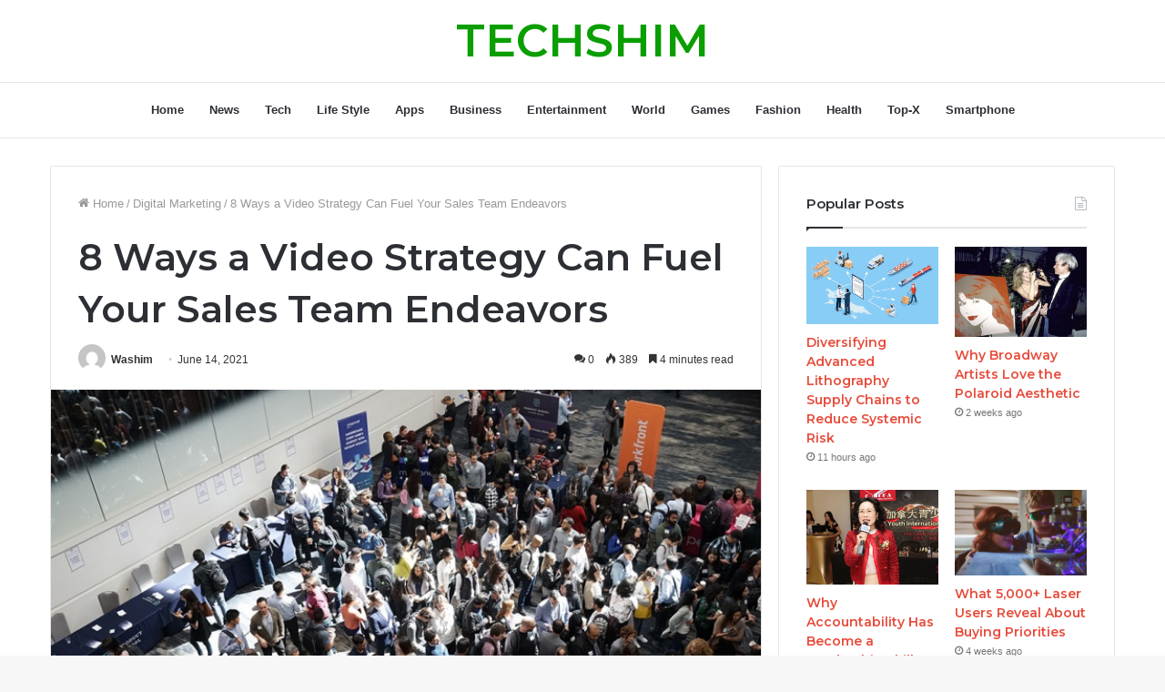

--- FILE ---
content_type: text/html; charset=UTF-8
request_url: https://techshim.com/8-ways-a-video-strategy-can-fuel-your-sales-team-endeavors/
body_size: 20178
content:
<!DOCTYPE html>
<html lang="en-US" class="" data-skin="light">
<head>
	<meta charset="UTF-8" />
	<link rel="profile" href="https://gmpg.org/xfn/11" />
	<meta name='robots' content='index, follow, max-image-preview:large, max-snippet:-1, max-video-preview:-1' />
	<style>img:is([sizes="auto" i], [sizes^="auto," i]) { contain-intrinsic-size: 3000px 1500px }</style>
	
	<!-- This site is optimized with the Yoast SEO plugin v18.2 - https://yoast.com/wordpress/plugins/seo/ -->
	<title>8 Ways a Video Strategy Can Fuel Your Sales Team Endeavors - TechShim</title>
	<link rel="canonical" href="https://techshim.com/8-ways-a-video-strategy-can-fuel-your-sales-team-endeavors/" />
	<meta property="og:locale" content="en_US" />
	<meta property="og:type" content="article" />
	<meta property="og:title" content="8 Ways a Video Strategy Can Fuel Your Sales Team Endeavors - TechShim" />
	<meta property="og:description" content="Video marketing has become the fastest way to gain customer’s interest. It is presumed that almost 85 percent of internet users prefer watching videos instead of any other form of media. Now we know the importance of using video as your marketing strategy. Here we are discussing how many ways the video strategy can fuel &hellip;" />
	<meta property="og:url" content="https://techshim.com/8-ways-a-video-strategy-can-fuel-your-sales-team-endeavors/" />
	<meta property="og:site_name" content="TechShim" />
	<meta property="article:published_time" content="2021-06-14T12:32:54+00:00" />
	<meta property="article:modified_time" content="2022-07-17T05:20:40+00:00" />
	<meta property="og:image" content="https://techshim.com/wp-content/uploads/2021/06/8-Ways-a-Video-Strategy-Can-Fuel-Your-Sales-Team-Endeavors.jpg" />
	<meta property="og:image:width" content="748" />
	<meta property="og:image:height" content="421" />
	<meta property="og:image:type" content="image/jpeg" />
	<meta name="twitter:card" content="summary_large_image" />
	<meta name="twitter:label1" content="Written by" />
	<meta name="twitter:data1" content="Washim" />
	<meta name="twitter:label2" content="Est. reading time" />
	<meta name="twitter:data2" content="5 minutes" />
	<script type="application/ld+json" class="yoast-schema-graph">{"@context":"https://schema.org","@graph":[{"@type":"WebSite","@id":"https://techshim.com/#website","url":"https://techshim.com/","name":"TechShim","description":"Leading Technology and  Business News Blog","publisher":{"@id":"https://techshim.com/#/schema/person/9e0d48ad5a61c3ca71da32c61da4209d"},"potentialAction":[{"@type":"SearchAction","target":{"@type":"EntryPoint","urlTemplate":"https://techshim.com/?s={search_term_string}"},"query-input":"required name=search_term_string"}],"inLanguage":"en-US"},{"@type":"ImageObject","@id":"https://techshim.com/8-ways-a-video-strategy-can-fuel-your-sales-team-endeavors/#primaryimage","inLanguage":"en-US","url":"https://techshim.com/wp-content/uploads/2021/06/8-Ways-a-Video-Strategy-Can-Fuel-Your-Sales-Team-Endeavors.jpg","contentUrl":"https://techshim.com/wp-content/uploads/2021/06/8-Ways-a-Video-Strategy-Can-Fuel-Your-Sales-Team-Endeavors.jpg","width":748,"height":421},{"@type":"WebPage","@id":"https://techshim.com/8-ways-a-video-strategy-can-fuel-your-sales-team-endeavors/#webpage","url":"https://techshim.com/8-ways-a-video-strategy-can-fuel-your-sales-team-endeavors/","name":"8 Ways a Video Strategy Can Fuel Your Sales Team Endeavors - TechShim","isPartOf":{"@id":"https://techshim.com/#website"},"primaryImageOfPage":{"@id":"https://techshim.com/8-ways-a-video-strategy-can-fuel-your-sales-team-endeavors/#primaryimage"},"datePublished":"2021-06-14T12:32:54+00:00","dateModified":"2022-07-17T05:20:40+00:00","breadcrumb":{"@id":"https://techshim.com/8-ways-a-video-strategy-can-fuel-your-sales-team-endeavors/#breadcrumb"},"inLanguage":"en-US","potentialAction":[{"@type":"ReadAction","target":["https://techshim.com/8-ways-a-video-strategy-can-fuel-your-sales-team-endeavors/"]}]},{"@type":"BreadcrumbList","@id":"https://techshim.com/8-ways-a-video-strategy-can-fuel-your-sales-team-endeavors/#breadcrumb","itemListElement":[{"@type":"ListItem","position":1,"name":"Home","item":"https://techshim.com/"},{"@type":"ListItem","position":2,"name":"8 Ways a Video Strategy Can Fuel Your Sales Team Endeavors"}]},{"@type":"Article","@id":"https://techshim.com/8-ways-a-video-strategy-can-fuel-your-sales-team-endeavors/#article","isPartOf":{"@id":"https://techshim.com/8-ways-a-video-strategy-can-fuel-your-sales-team-endeavors/#webpage"},"author":{"@id":"https://techshim.com/#/schema/person/9e0d48ad5a61c3ca71da32c61da4209d"},"headline":"8 Ways a Video Strategy Can Fuel Your Sales Team Endeavors","datePublished":"2021-06-14T12:32:54+00:00","dateModified":"2022-07-17T05:20:40+00:00","mainEntityOfPage":{"@id":"https://techshim.com/8-ways-a-video-strategy-can-fuel-your-sales-team-endeavors/#webpage"},"wordCount":1048,"commentCount":0,"publisher":{"@id":"https://techshim.com/#/schema/person/9e0d48ad5a61c3ca71da32c61da4209d"},"image":{"@id":"https://techshim.com/8-ways-a-video-strategy-can-fuel-your-sales-team-endeavors/#primaryimage"},"thumbnailUrl":"https://techshim.com/wp-content/uploads/2021/06/8-Ways-a-Video-Strategy-Can-Fuel-Your-Sales-Team-Endeavors.jpg","articleSection":["Digital Marketing"],"inLanguage":"en-US","potentialAction":[{"@type":"CommentAction","name":"Comment","target":["https://techshim.com/8-ways-a-video-strategy-can-fuel-your-sales-team-endeavors/#respond"]}]},{"@type":["Person","Organization"],"@id":"https://techshim.com/#/schema/person/9e0d48ad5a61c3ca71da32c61da4209d","name":"Washim","image":{"@type":"ImageObject","@id":"https://techshim.com/#personlogo","inLanguage":"en-US","url":"https://secure.gravatar.com/avatar/fdb9018391d9d3732dadcd8360aceee3abe59df96cf68193ff5c40cedafc2358?s=96&d=mm&r=g","contentUrl":"https://secure.gravatar.com/avatar/fdb9018391d9d3732dadcd8360aceee3abe59df96cf68193ff5c40cedafc2358?s=96&d=mm&r=g","caption":"Washim"},"logo":{"@id":"https://techshim.com/#personlogo"},"description":"Washim is an Bangladeshi tech based web blogger. Right now he writes for techshim.com excellent content Android Apps, Games and much more.","sameAs":["https://techshim.com","https://in.pinterest.com/techshim/"]}]}</script>
	<!-- / Yoast SEO plugin. -->


<link rel="alternate" type="application/rss+xml" title="TechShim &raquo; Feed" href="https://techshim.com/feed/" />
<link rel="alternate" type="application/rss+xml" title="TechShim &raquo; Comments Feed" href="https://techshim.com/comments/feed/" />
<link rel="alternate" type="application/rss+xml" title="TechShim &raquo; 8 Ways a Video Strategy Can Fuel Your Sales Team Endeavors Comments Feed" href="https://techshim.com/8-ways-a-video-strategy-can-fuel-your-sales-team-endeavors/feed/" />
<script type="text/javascript">
/* <![CDATA[ */
window._wpemojiSettings = {"baseUrl":"https:\/\/s.w.org\/images\/core\/emoji\/16.0.1\/72x72\/","ext":".png","svgUrl":"https:\/\/s.w.org\/images\/core\/emoji\/16.0.1\/svg\/","svgExt":".svg","source":{"concatemoji":"https:\/\/techshim.com\/wp-includes\/js\/wp-emoji-release.min.js?ver=6.8.3"}};
/*! This file is auto-generated */
!function(s,n){var o,i,e;function c(e){try{var t={supportTests:e,timestamp:(new Date).valueOf()};sessionStorage.setItem(o,JSON.stringify(t))}catch(e){}}function p(e,t,n){e.clearRect(0,0,e.canvas.width,e.canvas.height),e.fillText(t,0,0);var t=new Uint32Array(e.getImageData(0,0,e.canvas.width,e.canvas.height).data),a=(e.clearRect(0,0,e.canvas.width,e.canvas.height),e.fillText(n,0,0),new Uint32Array(e.getImageData(0,0,e.canvas.width,e.canvas.height).data));return t.every(function(e,t){return e===a[t]})}function u(e,t){e.clearRect(0,0,e.canvas.width,e.canvas.height),e.fillText(t,0,0);for(var n=e.getImageData(16,16,1,1),a=0;a<n.data.length;a++)if(0!==n.data[a])return!1;return!0}function f(e,t,n,a){switch(t){case"flag":return n(e,"\ud83c\udff3\ufe0f\u200d\u26a7\ufe0f","\ud83c\udff3\ufe0f\u200b\u26a7\ufe0f")?!1:!n(e,"\ud83c\udde8\ud83c\uddf6","\ud83c\udde8\u200b\ud83c\uddf6")&&!n(e,"\ud83c\udff4\udb40\udc67\udb40\udc62\udb40\udc65\udb40\udc6e\udb40\udc67\udb40\udc7f","\ud83c\udff4\u200b\udb40\udc67\u200b\udb40\udc62\u200b\udb40\udc65\u200b\udb40\udc6e\u200b\udb40\udc67\u200b\udb40\udc7f");case"emoji":return!a(e,"\ud83e\udedf")}return!1}function g(e,t,n,a){var r="undefined"!=typeof WorkerGlobalScope&&self instanceof WorkerGlobalScope?new OffscreenCanvas(300,150):s.createElement("canvas"),o=r.getContext("2d",{willReadFrequently:!0}),i=(o.textBaseline="top",o.font="600 32px Arial",{});return e.forEach(function(e){i[e]=t(o,e,n,a)}),i}function t(e){var t=s.createElement("script");t.src=e,t.defer=!0,s.head.appendChild(t)}"undefined"!=typeof Promise&&(o="wpEmojiSettingsSupports",i=["flag","emoji"],n.supports={everything:!0,everythingExceptFlag:!0},e=new Promise(function(e){s.addEventListener("DOMContentLoaded",e,{once:!0})}),new Promise(function(t){var n=function(){try{var e=JSON.parse(sessionStorage.getItem(o));if("object"==typeof e&&"number"==typeof e.timestamp&&(new Date).valueOf()<e.timestamp+604800&&"object"==typeof e.supportTests)return e.supportTests}catch(e){}return null}();if(!n){if("undefined"!=typeof Worker&&"undefined"!=typeof OffscreenCanvas&&"undefined"!=typeof URL&&URL.createObjectURL&&"undefined"!=typeof Blob)try{var e="postMessage("+g.toString()+"("+[JSON.stringify(i),f.toString(),p.toString(),u.toString()].join(",")+"));",a=new Blob([e],{type:"text/javascript"}),r=new Worker(URL.createObjectURL(a),{name:"wpTestEmojiSupports"});return void(r.onmessage=function(e){c(n=e.data),r.terminate(),t(n)})}catch(e){}c(n=g(i,f,p,u))}t(n)}).then(function(e){for(var t in e)n.supports[t]=e[t],n.supports.everything=n.supports.everything&&n.supports[t],"flag"!==t&&(n.supports.everythingExceptFlag=n.supports.everythingExceptFlag&&n.supports[t]);n.supports.everythingExceptFlag=n.supports.everythingExceptFlag&&!n.supports.flag,n.DOMReady=!1,n.readyCallback=function(){n.DOMReady=!0}}).then(function(){return e}).then(function(){var e;n.supports.everything||(n.readyCallback(),(e=n.source||{}).concatemoji?t(e.concatemoji):e.wpemoji&&e.twemoji&&(t(e.twemoji),t(e.wpemoji)))}))}((window,document),window._wpemojiSettings);
/* ]]> */
</script>
<style id='wp-emoji-styles-inline-css' type='text/css'>

	img.wp-smiley, img.emoji {
		display: inline !important;
		border: none !important;
		box-shadow: none !important;
		height: 1em !important;
		width: 1em !important;
		margin: 0 0.07em !important;
		vertical-align: -0.1em !important;
		background: none !important;
		padding: 0 !important;
	}
</style>
<link rel='stylesheet' id='wp-block-library-css' href='https://techshim.com/wp-includes/css/dist/block-library/style.min.css?ver=6.8.3' type='text/css' media='all' />
<style id='wp-block-library-theme-inline-css' type='text/css'>
.wp-block-audio :where(figcaption){color:#555;font-size:13px;text-align:center}.is-dark-theme .wp-block-audio :where(figcaption){color:#ffffffa6}.wp-block-audio{margin:0 0 1em}.wp-block-code{border:1px solid #ccc;border-radius:4px;font-family:Menlo,Consolas,monaco,monospace;padding:.8em 1em}.wp-block-embed :where(figcaption){color:#555;font-size:13px;text-align:center}.is-dark-theme .wp-block-embed :where(figcaption){color:#ffffffa6}.wp-block-embed{margin:0 0 1em}.blocks-gallery-caption{color:#555;font-size:13px;text-align:center}.is-dark-theme .blocks-gallery-caption{color:#ffffffa6}:root :where(.wp-block-image figcaption){color:#555;font-size:13px;text-align:center}.is-dark-theme :root :where(.wp-block-image figcaption){color:#ffffffa6}.wp-block-image{margin:0 0 1em}.wp-block-pullquote{border-bottom:4px solid;border-top:4px solid;color:currentColor;margin-bottom:1.75em}.wp-block-pullquote cite,.wp-block-pullquote footer,.wp-block-pullquote__citation{color:currentColor;font-size:.8125em;font-style:normal;text-transform:uppercase}.wp-block-quote{border-left:.25em solid;margin:0 0 1.75em;padding-left:1em}.wp-block-quote cite,.wp-block-quote footer{color:currentColor;font-size:.8125em;font-style:normal;position:relative}.wp-block-quote:where(.has-text-align-right){border-left:none;border-right:.25em solid;padding-left:0;padding-right:1em}.wp-block-quote:where(.has-text-align-center){border:none;padding-left:0}.wp-block-quote.is-large,.wp-block-quote.is-style-large,.wp-block-quote:where(.is-style-plain){border:none}.wp-block-search .wp-block-search__label{font-weight:700}.wp-block-search__button{border:1px solid #ccc;padding:.375em .625em}:where(.wp-block-group.has-background){padding:1.25em 2.375em}.wp-block-separator.has-css-opacity{opacity:.4}.wp-block-separator{border:none;border-bottom:2px solid;margin-left:auto;margin-right:auto}.wp-block-separator.has-alpha-channel-opacity{opacity:1}.wp-block-separator:not(.is-style-wide):not(.is-style-dots){width:100px}.wp-block-separator.has-background:not(.is-style-dots){border-bottom:none;height:1px}.wp-block-separator.has-background:not(.is-style-wide):not(.is-style-dots){height:2px}.wp-block-table{margin:0 0 1em}.wp-block-table td,.wp-block-table th{word-break:normal}.wp-block-table :where(figcaption){color:#555;font-size:13px;text-align:center}.is-dark-theme .wp-block-table :where(figcaption){color:#ffffffa6}.wp-block-video :where(figcaption){color:#555;font-size:13px;text-align:center}.is-dark-theme .wp-block-video :where(figcaption){color:#ffffffa6}.wp-block-video{margin:0 0 1em}:root :where(.wp-block-template-part.has-background){margin-bottom:0;margin-top:0;padding:1.25em 2.375em}
</style>
<style id='classic-theme-styles-inline-css' type='text/css'>
/*! This file is auto-generated */
.wp-block-button__link{color:#fff;background-color:#32373c;border-radius:9999px;box-shadow:none;text-decoration:none;padding:calc(.667em + 2px) calc(1.333em + 2px);font-size:1.125em}.wp-block-file__button{background:#32373c;color:#fff;text-decoration:none}
</style>
<style id='global-styles-inline-css' type='text/css'>
:root{--wp--preset--aspect-ratio--square: 1;--wp--preset--aspect-ratio--4-3: 4/3;--wp--preset--aspect-ratio--3-4: 3/4;--wp--preset--aspect-ratio--3-2: 3/2;--wp--preset--aspect-ratio--2-3: 2/3;--wp--preset--aspect-ratio--16-9: 16/9;--wp--preset--aspect-ratio--9-16: 9/16;--wp--preset--color--black: #000000;--wp--preset--color--cyan-bluish-gray: #abb8c3;--wp--preset--color--white: #ffffff;--wp--preset--color--pale-pink: #f78da7;--wp--preset--color--vivid-red: #cf2e2e;--wp--preset--color--luminous-vivid-orange: #ff6900;--wp--preset--color--luminous-vivid-amber: #fcb900;--wp--preset--color--light-green-cyan: #7bdcb5;--wp--preset--color--vivid-green-cyan: #00d084;--wp--preset--color--pale-cyan-blue: #8ed1fc;--wp--preset--color--vivid-cyan-blue: #0693e3;--wp--preset--color--vivid-purple: #9b51e0;--wp--preset--gradient--vivid-cyan-blue-to-vivid-purple: linear-gradient(135deg,rgba(6,147,227,1) 0%,rgb(155,81,224) 100%);--wp--preset--gradient--light-green-cyan-to-vivid-green-cyan: linear-gradient(135deg,rgb(122,220,180) 0%,rgb(0,208,130) 100%);--wp--preset--gradient--luminous-vivid-amber-to-luminous-vivid-orange: linear-gradient(135deg,rgba(252,185,0,1) 0%,rgba(255,105,0,1) 100%);--wp--preset--gradient--luminous-vivid-orange-to-vivid-red: linear-gradient(135deg,rgba(255,105,0,1) 0%,rgb(207,46,46) 100%);--wp--preset--gradient--very-light-gray-to-cyan-bluish-gray: linear-gradient(135deg,rgb(238,238,238) 0%,rgb(169,184,195) 100%);--wp--preset--gradient--cool-to-warm-spectrum: linear-gradient(135deg,rgb(74,234,220) 0%,rgb(151,120,209) 20%,rgb(207,42,186) 40%,rgb(238,44,130) 60%,rgb(251,105,98) 80%,rgb(254,248,76) 100%);--wp--preset--gradient--blush-light-purple: linear-gradient(135deg,rgb(255,206,236) 0%,rgb(152,150,240) 100%);--wp--preset--gradient--blush-bordeaux: linear-gradient(135deg,rgb(254,205,165) 0%,rgb(254,45,45) 50%,rgb(107,0,62) 100%);--wp--preset--gradient--luminous-dusk: linear-gradient(135deg,rgb(255,203,112) 0%,rgb(199,81,192) 50%,rgb(65,88,208) 100%);--wp--preset--gradient--pale-ocean: linear-gradient(135deg,rgb(255,245,203) 0%,rgb(182,227,212) 50%,rgb(51,167,181) 100%);--wp--preset--gradient--electric-grass: linear-gradient(135deg,rgb(202,248,128) 0%,rgb(113,206,126) 100%);--wp--preset--gradient--midnight: linear-gradient(135deg,rgb(2,3,129) 0%,rgb(40,116,252) 100%);--wp--preset--font-size--small: 13px;--wp--preset--font-size--medium: 20px;--wp--preset--font-size--large: 36px;--wp--preset--font-size--x-large: 42px;--wp--preset--spacing--20: 0.44rem;--wp--preset--spacing--30: 0.67rem;--wp--preset--spacing--40: 1rem;--wp--preset--spacing--50: 1.5rem;--wp--preset--spacing--60: 2.25rem;--wp--preset--spacing--70: 3.38rem;--wp--preset--spacing--80: 5.06rem;--wp--preset--shadow--natural: 6px 6px 9px rgba(0, 0, 0, 0.2);--wp--preset--shadow--deep: 12px 12px 50px rgba(0, 0, 0, 0.4);--wp--preset--shadow--sharp: 6px 6px 0px rgba(0, 0, 0, 0.2);--wp--preset--shadow--outlined: 6px 6px 0px -3px rgba(255, 255, 255, 1), 6px 6px rgba(0, 0, 0, 1);--wp--preset--shadow--crisp: 6px 6px 0px rgba(0, 0, 0, 1);}:where(.is-layout-flex){gap: 0.5em;}:where(.is-layout-grid){gap: 0.5em;}body .is-layout-flex{display: flex;}.is-layout-flex{flex-wrap: wrap;align-items: center;}.is-layout-flex > :is(*, div){margin: 0;}body .is-layout-grid{display: grid;}.is-layout-grid > :is(*, div){margin: 0;}:where(.wp-block-columns.is-layout-flex){gap: 2em;}:where(.wp-block-columns.is-layout-grid){gap: 2em;}:where(.wp-block-post-template.is-layout-flex){gap: 1.25em;}:where(.wp-block-post-template.is-layout-grid){gap: 1.25em;}.has-black-color{color: var(--wp--preset--color--black) !important;}.has-cyan-bluish-gray-color{color: var(--wp--preset--color--cyan-bluish-gray) !important;}.has-white-color{color: var(--wp--preset--color--white) !important;}.has-pale-pink-color{color: var(--wp--preset--color--pale-pink) !important;}.has-vivid-red-color{color: var(--wp--preset--color--vivid-red) !important;}.has-luminous-vivid-orange-color{color: var(--wp--preset--color--luminous-vivid-orange) !important;}.has-luminous-vivid-amber-color{color: var(--wp--preset--color--luminous-vivid-amber) !important;}.has-light-green-cyan-color{color: var(--wp--preset--color--light-green-cyan) !important;}.has-vivid-green-cyan-color{color: var(--wp--preset--color--vivid-green-cyan) !important;}.has-pale-cyan-blue-color{color: var(--wp--preset--color--pale-cyan-blue) !important;}.has-vivid-cyan-blue-color{color: var(--wp--preset--color--vivid-cyan-blue) !important;}.has-vivid-purple-color{color: var(--wp--preset--color--vivid-purple) !important;}.has-black-background-color{background-color: var(--wp--preset--color--black) !important;}.has-cyan-bluish-gray-background-color{background-color: var(--wp--preset--color--cyan-bluish-gray) !important;}.has-white-background-color{background-color: var(--wp--preset--color--white) !important;}.has-pale-pink-background-color{background-color: var(--wp--preset--color--pale-pink) !important;}.has-vivid-red-background-color{background-color: var(--wp--preset--color--vivid-red) !important;}.has-luminous-vivid-orange-background-color{background-color: var(--wp--preset--color--luminous-vivid-orange) !important;}.has-luminous-vivid-amber-background-color{background-color: var(--wp--preset--color--luminous-vivid-amber) !important;}.has-light-green-cyan-background-color{background-color: var(--wp--preset--color--light-green-cyan) !important;}.has-vivid-green-cyan-background-color{background-color: var(--wp--preset--color--vivid-green-cyan) !important;}.has-pale-cyan-blue-background-color{background-color: var(--wp--preset--color--pale-cyan-blue) !important;}.has-vivid-cyan-blue-background-color{background-color: var(--wp--preset--color--vivid-cyan-blue) !important;}.has-vivid-purple-background-color{background-color: var(--wp--preset--color--vivid-purple) !important;}.has-black-border-color{border-color: var(--wp--preset--color--black) !important;}.has-cyan-bluish-gray-border-color{border-color: var(--wp--preset--color--cyan-bluish-gray) !important;}.has-white-border-color{border-color: var(--wp--preset--color--white) !important;}.has-pale-pink-border-color{border-color: var(--wp--preset--color--pale-pink) !important;}.has-vivid-red-border-color{border-color: var(--wp--preset--color--vivid-red) !important;}.has-luminous-vivid-orange-border-color{border-color: var(--wp--preset--color--luminous-vivid-orange) !important;}.has-luminous-vivid-amber-border-color{border-color: var(--wp--preset--color--luminous-vivid-amber) !important;}.has-light-green-cyan-border-color{border-color: var(--wp--preset--color--light-green-cyan) !important;}.has-vivid-green-cyan-border-color{border-color: var(--wp--preset--color--vivid-green-cyan) !important;}.has-pale-cyan-blue-border-color{border-color: var(--wp--preset--color--pale-cyan-blue) !important;}.has-vivid-cyan-blue-border-color{border-color: var(--wp--preset--color--vivid-cyan-blue) !important;}.has-vivid-purple-border-color{border-color: var(--wp--preset--color--vivid-purple) !important;}.has-vivid-cyan-blue-to-vivid-purple-gradient-background{background: var(--wp--preset--gradient--vivid-cyan-blue-to-vivid-purple) !important;}.has-light-green-cyan-to-vivid-green-cyan-gradient-background{background: var(--wp--preset--gradient--light-green-cyan-to-vivid-green-cyan) !important;}.has-luminous-vivid-amber-to-luminous-vivid-orange-gradient-background{background: var(--wp--preset--gradient--luminous-vivid-amber-to-luminous-vivid-orange) !important;}.has-luminous-vivid-orange-to-vivid-red-gradient-background{background: var(--wp--preset--gradient--luminous-vivid-orange-to-vivid-red) !important;}.has-very-light-gray-to-cyan-bluish-gray-gradient-background{background: var(--wp--preset--gradient--very-light-gray-to-cyan-bluish-gray) !important;}.has-cool-to-warm-spectrum-gradient-background{background: var(--wp--preset--gradient--cool-to-warm-spectrum) !important;}.has-blush-light-purple-gradient-background{background: var(--wp--preset--gradient--blush-light-purple) !important;}.has-blush-bordeaux-gradient-background{background: var(--wp--preset--gradient--blush-bordeaux) !important;}.has-luminous-dusk-gradient-background{background: var(--wp--preset--gradient--luminous-dusk) !important;}.has-pale-ocean-gradient-background{background: var(--wp--preset--gradient--pale-ocean) !important;}.has-electric-grass-gradient-background{background: var(--wp--preset--gradient--electric-grass) !important;}.has-midnight-gradient-background{background: var(--wp--preset--gradient--midnight) !important;}.has-small-font-size{font-size: var(--wp--preset--font-size--small) !important;}.has-medium-font-size{font-size: var(--wp--preset--font-size--medium) !important;}.has-large-font-size{font-size: var(--wp--preset--font-size--large) !important;}.has-x-large-font-size{font-size: var(--wp--preset--font-size--x-large) !important;}
:where(.wp-block-post-template.is-layout-flex){gap: 1.25em;}:where(.wp-block-post-template.is-layout-grid){gap: 1.25em;}
:where(.wp-block-columns.is-layout-flex){gap: 2em;}:where(.wp-block-columns.is-layout-grid){gap: 2em;}
:root :where(.wp-block-pullquote){font-size: 1.5em;line-height: 1.6;}
</style>
<link rel='stylesheet' id='tie-css-base-css' href='https://techshim.com/wp-content/themes/jannah/assets/css/base.min.css?ver=5.4.10' type='text/css' media='all' />
<link rel='stylesheet' id='tie-css-styles-css' href='https://techshim.com/wp-content/themes/jannah/assets/css/style.min.css?ver=5.4.10' type='text/css' media='all' />
<link rel='stylesheet' id='tie-css-widgets-css' href='https://techshim.com/wp-content/themes/jannah/assets/css/widgets.min.css?ver=5.4.10' type='text/css' media='all' />
<link rel='stylesheet' id='tie-css-helpers-css' href='https://techshim.com/wp-content/themes/jannah/assets/css/helpers.min.css?ver=5.4.10' type='text/css' media='all' />
<link rel='stylesheet' id='tie-fontawesome5-css' href='https://techshim.com/wp-content/themes/jannah/assets/css/fontawesome.css?ver=5.4.10' type='text/css' media='all' />
<link rel='stylesheet' id='tie-css-ilightbox-css' href='https://techshim.com/wp-content/themes/jannah/assets/ilightbox/dark-skin/skin.css?ver=5.4.10' type='text/css' media='all' />
<link rel='stylesheet' id='tie-css-single-css' href='https://techshim.com/wp-content/themes/jannah/assets/css/single.min.css?ver=5.4.10' type='text/css' media='all' />
<link rel='stylesheet' id='tie-css-print-css' href='https://techshim.com/wp-content/themes/jannah/assets/css/print.css?ver=5.4.10' type='text/css' media='print' />
<style id='tie-css-print-inline-css' type='text/css'>
.wf-active .logo-text,.wf-active h1,.wf-active h2,.wf-active h3,.wf-active h4,.wf-active h5,.wf-active h6,.wf-active .the-subtitle{font-family: 'Montserrat';}.brand-title,a:hover,.tie-popup-search-submit,#logo.text-logo a,.theme-header nav .components #search-submit:hover,.theme-header .header-nav .components > li:hover > a,.theme-header .header-nav .components li a:hover,.main-menu ul.cats-vertical li a.is-active,.main-menu ul.cats-vertical li a:hover,.main-nav li.mega-menu .post-meta a:hover,.main-nav li.mega-menu .post-box-title a:hover,.search-in-main-nav.autocomplete-suggestions a:hover,#main-nav .menu ul:not(.cats-horizontal) li:hover > a,#main-nav .menu ul li.current-menu-item:not(.mega-link-column) > a,.top-nav .menu li:hover > a,.top-nav .menu > .tie-current-menu > a,.search-in-top-nav.autocomplete-suggestions .post-title a:hover,div.mag-box .mag-box-options .mag-box-filter-links a.active,.mag-box-filter-links .flexMenu-viewMore:hover > a,.stars-rating-active,body .tabs.tabs .active > a,.video-play-icon,.spinner-circle:after,#go-to-content:hover,.comment-list .comment-author .fn,.commentlist .comment-author .fn,blockquote::before,blockquote cite,blockquote.quote-simple p,.multiple-post-pages a:hover,#story-index li .is-current,.latest-tweets-widget .twitter-icon-wrap span,.wide-slider-nav-wrapper .slide,.wide-next-prev-slider-wrapper .tie-slider-nav li:hover span,.review-final-score h3,#mobile-menu-icon:hover .menu-text,body .entry a,.dark-skin body .entry a,.entry .post-bottom-meta a:hover,.comment-list .comment-content a,q a,blockquote a,.widget.tie-weather-widget .icon-basecloud-bg:after,.site-footer a:hover,.site-footer .stars-rating-active,.site-footer .twitter-icon-wrap span,.site-info a:hover{color: #0a9e01;}#instagram-link a:hover{color: #0a9e01 !important;border-color: #0a9e01 !important;}[type='submit'],.button,.generic-button a,.generic-button button,.theme-header .header-nav .comp-sub-menu a.button.guest-btn:hover,.theme-header .header-nav .comp-sub-menu a.checkout-button,nav.main-nav .menu > li.tie-current-menu > a,nav.main-nav .menu > li:hover > a,.main-menu .mega-links-head:after,.main-nav .mega-menu.mega-cat .cats-horizontal li a.is-active,#mobile-menu-icon:hover .nav-icon,#mobile-menu-icon:hover .nav-icon:before,#mobile-menu-icon:hover .nav-icon:after,.search-in-main-nav.autocomplete-suggestions a.button,.search-in-top-nav.autocomplete-suggestions a.button,.spinner > div,.post-cat,.pages-numbers li.current span,.multiple-post-pages > span,#tie-wrapper .mejs-container .mejs-controls,.mag-box-filter-links a:hover,.slider-arrow-nav a:not(.pagination-disabled):hover,.comment-list .reply a:hover,.commentlist .reply a:hover,#reading-position-indicator,#story-index-icon,.videos-block .playlist-title,.review-percentage .review-item span span,.tie-slick-dots li.slick-active button,.tie-slick-dots li button:hover,.digital-rating-static,.timeline-widget li a:hover .date:before,#wp-calendar #today,.posts-list-counter li.widget-post-list:before,.cat-counter a + span,.tie-slider-nav li span:hover,.fullwidth-area .widget_tag_cloud .tagcloud a:hover,.magazine2:not(.block-head-4) .dark-widgetized-area ul.tabs a:hover,.magazine2:not(.block-head-4) .dark-widgetized-area ul.tabs .active a,.magazine1 .dark-widgetized-area ul.tabs a:hover,.magazine1 .dark-widgetized-area ul.tabs .active a,.block-head-4.magazine2 .dark-widgetized-area .tabs.tabs .active a,.block-head-4.magazine2 .dark-widgetized-area .tabs > .active a:before,.block-head-4.magazine2 .dark-widgetized-area .tabs > .active a:after,.demo_store,.demo #logo:after,.demo #sticky-logo:after,.widget.tie-weather-widget,span.video-close-btn:hover,#go-to-top,.latest-tweets-widget .slider-links .button:not(:hover){background-color: #0a9e01;color: #FFFFFF;}.tie-weather-widget .widget-title .the-subtitle,.block-head-4.magazine2 #footer .tabs .active a:hover{color: #FFFFFF;}pre,code,.pages-numbers li.current span,.theme-header .header-nav .comp-sub-menu a.button.guest-btn:hover,.multiple-post-pages > span,.post-content-slideshow .tie-slider-nav li span:hover,#tie-body .tie-slider-nav li > span:hover,.slider-arrow-nav a:not(.pagination-disabled):hover,.main-nav .mega-menu.mega-cat .cats-horizontal li a.is-active,.main-nav .mega-menu.mega-cat .cats-horizontal li a:hover,.main-menu .menu > li > .menu-sub-content{border-color: #0a9e01;}.main-menu .menu > li.tie-current-menu{border-bottom-color: #0a9e01;}.top-nav .menu li.tie-current-menu > a:before,.top-nav .menu li.menu-item-has-children:hover > a:before{border-top-color: #0a9e01;}.main-nav .main-menu .menu > li.tie-current-menu > a:before,.main-nav .main-menu .menu > li:hover > a:before{border-top-color: #FFFFFF;}header.main-nav-light .main-nav .menu-item-has-children li:hover > a:before,header.main-nav-light .main-nav .mega-menu li:hover > a:before{border-left-color: #0a9e01;}.rtl header.main-nav-light .main-nav .menu-item-has-children li:hover > a:before,.rtl header.main-nav-light .main-nav .mega-menu li:hover > a:before{border-right-color: #0a9e01;border-left-color: transparent;}.top-nav ul.menu li .menu-item-has-children:hover > a:before{border-top-color: transparent;border-left-color: #0a9e01;}.rtl .top-nav ul.menu li .menu-item-has-children:hover > a:before{border-left-color: transparent;border-right-color: #0a9e01;}#footer-widgets-container{border-top: 8px solid #0a9e01;-webkit-box-shadow: 0 -5px 0 rgba(0,0,0,0.07); -moz-box-shadow: 0 -8px 0 rgba(0,0,0,0.07); box-shadow: 0 -8px 0 rgba(0,0,0,0.07);}::-moz-selection{background-color: #0a9e01;color: #FFFFFF;}::selection{background-color: #0a9e01;color: #FFFFFF;}circle.circle_bar{stroke: #0a9e01;}#reading-position-indicator{box-shadow: 0 0 10px rgba( 10,158,1,0.7);}#logo.text-logo a:hover,body .entry a:hover,.dark-skin body .entry a:hover,.comment-list .comment-content a:hover,.block-head-4.magazine2 .site-footer .tabs li a:hover,q a:hover,blockquote a:hover{color: #006c00;}.button:hover,input[type='submit']:hover,.generic-button a:hover,.generic-button button:hover,a.post-cat:hover,.site-footer .button:hover,.site-footer [type='submit']:hover,.search-in-main-nav.autocomplete-suggestions a.button:hover,.search-in-top-nav.autocomplete-suggestions a.button:hover,.theme-header .header-nav .comp-sub-menu a.checkout-button:hover{background-color: #006c00;color: #FFFFFF;}.theme-header .header-nav .comp-sub-menu a.checkout-button:not(:hover),body .entry a.button{color: #FFFFFF;}#story-index.is-compact .story-index-content{background-color: #0a9e01;}#story-index.is-compact .story-index-content a,#story-index.is-compact .story-index-content .is-current{color: #FFFFFF;}#tie-body .mag-box-title h3 a,#tie-body .block-more-button{color: #0a9e01;}#tie-body .mag-box-title h3 a:hover,#tie-body .block-more-button:hover{color: #006c00;}#tie-body .mag-box-title{color: #0a9e01;}#tie-body .mag-box-title:before{border-top-color: #0a9e01;}#tie-body .mag-box-title:after,#tie-body #footer .widget-title:after{background-color: #0a9e01;}.brand-title,a:hover,.tie-popup-search-submit,#logo.text-logo a,.theme-header nav .components #search-submit:hover,.theme-header .header-nav .components > li:hover > a,.theme-header .header-nav .components li a:hover,.main-menu ul.cats-vertical li a.is-active,.main-menu ul.cats-vertical li a:hover,.main-nav li.mega-menu .post-meta a:hover,.main-nav li.mega-menu .post-box-title a:hover,.search-in-main-nav.autocomplete-suggestions a:hover,#main-nav .menu ul:not(.cats-horizontal) li:hover > a,#main-nav .menu ul li.current-menu-item:not(.mega-link-column) > a,.top-nav .menu li:hover > a,.top-nav .menu > .tie-current-menu > a,.search-in-top-nav.autocomplete-suggestions .post-title a:hover,div.mag-box .mag-box-options .mag-box-filter-links a.active,.mag-box-filter-links .flexMenu-viewMore:hover > a,.stars-rating-active,body .tabs.tabs .active > a,.video-play-icon,.spinner-circle:after,#go-to-content:hover,.comment-list .comment-author .fn,.commentlist .comment-author .fn,blockquote::before,blockquote cite,blockquote.quote-simple p,.multiple-post-pages a:hover,#story-index li .is-current,.latest-tweets-widget .twitter-icon-wrap span,.wide-slider-nav-wrapper .slide,.wide-next-prev-slider-wrapper .tie-slider-nav li:hover span,.review-final-score h3,#mobile-menu-icon:hover .menu-text,body .entry a,.dark-skin body .entry a,.entry .post-bottom-meta a:hover,.comment-list .comment-content a,q a,blockquote a,.widget.tie-weather-widget .icon-basecloud-bg:after,.site-footer a:hover,.site-footer .stars-rating-active,.site-footer .twitter-icon-wrap span,.site-info a:hover{color: #0a9e01;}#instagram-link a:hover{color: #0a9e01 !important;border-color: #0a9e01 !important;}[type='submit'],.button,.generic-button a,.generic-button button,.theme-header .header-nav .comp-sub-menu a.button.guest-btn:hover,.theme-header .header-nav .comp-sub-menu a.checkout-button,nav.main-nav .menu > li.tie-current-menu > a,nav.main-nav .menu > li:hover > a,.main-menu .mega-links-head:after,.main-nav .mega-menu.mega-cat .cats-horizontal li a.is-active,#mobile-menu-icon:hover .nav-icon,#mobile-menu-icon:hover .nav-icon:before,#mobile-menu-icon:hover .nav-icon:after,.search-in-main-nav.autocomplete-suggestions a.button,.search-in-top-nav.autocomplete-suggestions a.button,.spinner > div,.post-cat,.pages-numbers li.current span,.multiple-post-pages > span,#tie-wrapper .mejs-container .mejs-controls,.mag-box-filter-links a:hover,.slider-arrow-nav a:not(.pagination-disabled):hover,.comment-list .reply a:hover,.commentlist .reply a:hover,#reading-position-indicator,#story-index-icon,.videos-block .playlist-title,.review-percentage .review-item span span,.tie-slick-dots li.slick-active button,.tie-slick-dots li button:hover,.digital-rating-static,.timeline-widget li a:hover .date:before,#wp-calendar #today,.posts-list-counter li.widget-post-list:before,.cat-counter a + span,.tie-slider-nav li span:hover,.fullwidth-area .widget_tag_cloud .tagcloud a:hover,.magazine2:not(.block-head-4) .dark-widgetized-area ul.tabs a:hover,.magazine2:not(.block-head-4) .dark-widgetized-area ul.tabs .active a,.magazine1 .dark-widgetized-area ul.tabs a:hover,.magazine1 .dark-widgetized-area ul.tabs .active a,.block-head-4.magazine2 .dark-widgetized-area .tabs.tabs .active a,.block-head-4.magazine2 .dark-widgetized-area .tabs > .active a:before,.block-head-4.magazine2 .dark-widgetized-area .tabs > .active a:after,.demo_store,.demo #logo:after,.demo #sticky-logo:after,.widget.tie-weather-widget,span.video-close-btn:hover,#go-to-top,.latest-tweets-widget .slider-links .button:not(:hover){background-color: #0a9e01;color: #FFFFFF;}.tie-weather-widget .widget-title .the-subtitle,.block-head-4.magazine2 #footer .tabs .active a:hover{color: #FFFFFF;}pre,code,.pages-numbers li.current span,.theme-header .header-nav .comp-sub-menu a.button.guest-btn:hover,.multiple-post-pages > span,.post-content-slideshow .tie-slider-nav li span:hover,#tie-body .tie-slider-nav li > span:hover,.slider-arrow-nav a:not(.pagination-disabled):hover,.main-nav .mega-menu.mega-cat .cats-horizontal li a.is-active,.main-nav .mega-menu.mega-cat .cats-horizontal li a:hover,.main-menu .menu > li > .menu-sub-content{border-color: #0a9e01;}.main-menu .menu > li.tie-current-menu{border-bottom-color: #0a9e01;}.top-nav .menu li.tie-current-menu > a:before,.top-nav .menu li.menu-item-has-children:hover > a:before{border-top-color: #0a9e01;}.main-nav .main-menu .menu > li.tie-current-menu > a:before,.main-nav .main-menu .menu > li:hover > a:before{border-top-color: #FFFFFF;}header.main-nav-light .main-nav .menu-item-has-children li:hover > a:before,header.main-nav-light .main-nav .mega-menu li:hover > a:before{border-left-color: #0a9e01;}.rtl header.main-nav-light .main-nav .menu-item-has-children li:hover > a:before,.rtl header.main-nav-light .main-nav .mega-menu li:hover > a:before{border-right-color: #0a9e01;border-left-color: transparent;}.top-nav ul.menu li .menu-item-has-children:hover > a:before{border-top-color: transparent;border-left-color: #0a9e01;}.rtl .top-nav ul.menu li .menu-item-has-children:hover > a:before{border-left-color: transparent;border-right-color: #0a9e01;}#footer-widgets-container{border-top: 8px solid #0a9e01;-webkit-box-shadow: 0 -5px 0 rgba(0,0,0,0.07); -moz-box-shadow: 0 -8px 0 rgba(0,0,0,0.07); box-shadow: 0 -8px 0 rgba(0,0,0,0.07);}::-moz-selection{background-color: #0a9e01;color: #FFFFFF;}::selection{background-color: #0a9e01;color: #FFFFFF;}circle.circle_bar{stroke: #0a9e01;}#reading-position-indicator{box-shadow: 0 0 10px rgba( 10,158,1,0.7);}#logo.text-logo a:hover,body .entry a:hover,.dark-skin body .entry a:hover,.comment-list .comment-content a:hover,.block-head-4.magazine2 .site-footer .tabs li a:hover,q a:hover,blockquote a:hover{color: #006c00;}.button:hover,input[type='submit']:hover,.generic-button a:hover,.generic-button button:hover,a.post-cat:hover,.site-footer .button:hover,.site-footer [type='submit']:hover,.search-in-main-nav.autocomplete-suggestions a.button:hover,.search-in-top-nav.autocomplete-suggestions a.button:hover,.theme-header .header-nav .comp-sub-menu a.checkout-button:hover{background-color: #006c00;color: #FFFFFF;}.theme-header .header-nav .comp-sub-menu a.checkout-button:not(:hover),body .entry a.button{color: #FFFFFF;}#story-index.is-compact .story-index-content{background-color: #0a9e01;}#story-index.is-compact .story-index-content a,#story-index.is-compact .story-index-content .is-current{color: #FFFFFF;}#tie-body .mag-box-title h3 a,#tie-body .block-more-button{color: #0a9e01;}#tie-body .mag-box-title h3 a:hover,#tie-body .block-more-button:hover{color: #006c00;}#tie-body .mag-box-title{color: #0a9e01;}#tie-body .mag-box-title:before{border-top-color: #0a9e01;}#tie-body .mag-box-title:after,#tie-body #footer .widget-title:after{background-color: #0a9e01;}a,body .entry a,.dark-skin body .entry a,.comment-list .comment-content a{color: #e74c3c;}#top-nav .breaking-title{color: #FFFFFF;}#top-nav .breaking-title:before{background-color: #ff4422;}#top-nav .breaking-news-nav li:hover{background-color: #ff4422;border-color: #ff4422;}.tie-cat-26,.tie-cat-item-26 > span{background-color:#e67e22 !important;color:#FFFFFF !important;}.tie-cat-26:after{border-top-color:#e67e22 !important;}.tie-cat-26:hover{background-color:#c86004 !important;}.tie-cat-26:hover:after{border-top-color:#c86004 !important;}.tie-cat-33,.tie-cat-item-33 > span{background-color:#2ecc71 !important;color:#FFFFFF !important;}.tie-cat-33:after{border-top-color:#2ecc71 !important;}.tie-cat-33:hover{background-color:#10ae53 !important;}.tie-cat-33:hover:after{border-top-color:#10ae53 !important;}.tie-cat-4,.tie-cat-item-4 > span{background-color:#9b59b6 !important;color:#FFFFFF !important;}.tie-cat-4:after{border-top-color:#9b59b6 !important;}.tie-cat-4:hover{background-color:#7d3b98 !important;}.tie-cat-4:hover:after{border-top-color:#7d3b98 !important;}.tie-cat-38,.tie-cat-item-38 > span{background-color:#34495e !important;color:#FFFFFF !important;}.tie-cat-38:after{border-top-color:#34495e !important;}.tie-cat-38:hover{background-color:#162b40 !important;}.tie-cat-38:hover:after{border-top-color:#162b40 !important;}.tie-cat-42,.tie-cat-item-42 > span{background-color:#795548 !important;color:#FFFFFF !important;}.tie-cat-42:after{border-top-color:#795548 !important;}.tie-cat-42:hover{background-color:#5b372a !important;}.tie-cat-42:hover:after{border-top-color:#5b372a !important;}.tie-cat-43,.tie-cat-item-43 > span{background-color:#4CAF50 !important;color:#FFFFFF !important;}.tie-cat-43:after{border-top-color:#4CAF50 !important;}.tie-cat-43:hover{background-color:#2e9132 !important;}.tie-cat-43:hover:after{border-top-color:#2e9132 !important;}@media (max-width: 991px){.side-aside.dark-skin{background: #0a9e01;background: -webkit-linear-gradient(135deg,#66a501,#0a9e01 );background: -moz-linear-gradient(135deg,#66a501,#0a9e01 );background: -o-linear-gradient(135deg,#66a501,#0a9e01 );background: linear-gradient(135deg,#0a9e01,#66a501 );}}
</style>
<script type="text/javascript" src="https://techshim.com/wp-includes/js/jquery/jquery.min.js?ver=3.7.1" id="jquery-core-js"></script>
<script type="text/javascript" src="https://techshim.com/wp-includes/js/jquery/jquery-migrate.min.js?ver=3.4.1" id="jquery-migrate-js"></script>
<link rel="https://api.w.org/" href="https://techshim.com/wp-json/" /><link rel="alternate" title="JSON" type="application/json" href="https://techshim.com/wp-json/wp/v2/posts/2433" /><link rel="EditURI" type="application/rsd+xml" title="RSD" href="https://techshim.com/xmlrpc.php?rsd" />
<meta name="generator" content="WordPress 6.8.3" />
<link rel='shortlink' href='https://techshim.com/?p=2433' />
<link rel="alternate" title="oEmbed (JSON)" type="application/json+oembed" href="https://techshim.com/wp-json/oembed/1.0/embed?url=https%3A%2F%2Ftechshim.com%2F8-ways-a-video-strategy-can-fuel-your-sales-team-endeavors%2F" />
<link rel="alternate" title="oEmbed (XML)" type="text/xml+oembed" href="https://techshim.com/wp-json/oembed/1.0/embed?url=https%3A%2F%2Ftechshim.com%2F8-ways-a-video-strategy-can-fuel-your-sales-team-endeavors%2F&#038;format=xml" />
<meta http-equiv="X-UA-Compatible" content="IE=edge">
<meta name="theme-color" content="#0a9e01" /><meta name="viewport" content="width=device-width, initial-scale=1.0" /></head>

<body id="tie-body" class="wp-singular post-template-default single single-post postid-2433 single-format-standard wp-theme-jannah wrapper-has-shadow block-head-1 magazine1 is-thumb-overlay-disabled is-desktop is-header-layout-2 sidebar-right has-sidebar post-layout-1 narrow-title-narrow-media is-standard-format has-mobile-share">



<div class="background-overlay">

	<div id="tie-container" class="site tie-container">

		
		<div id="tie-wrapper">

			
<header id="theme-header" class="theme-header header-layout-2 main-nav-light main-nav-default-light main-nav-below no-stream-item has-normal-width-logo mobile-header-default">
	
<div class="container header-container">
	<div class="tie-row logo-row">

		
		<div class="logo-wrapper">
			<div class="tie-col-md-4 logo-container clearfix">
				<div id="mobile-header-components-area_1" class="mobile-header-components"><ul class="components"><li class="mobile-component_menu custom-menu-link"><a href="#" id="mobile-menu-icon" class=""><span class="tie-mobile-menu-icon nav-icon is-layout-1"></span><span class="screen-reader-text">Menu</span></a></li></ul></div>
		<div id="logo" class="text-logo" style="margin-top: 20px; margin-bottom: 20px;">

			
			<a title="TECHSHIM" href="https://techshim.com/">
				<div class="logo-text">TECHSHIM</div>			</a>

			
		</div><!-- #logo /-->

		<div id="mobile-header-components-area_2" class="mobile-header-components"><ul class="components"><li class="mobile-component_search custom-menu-link">
				<a href="#" class="tie-search-trigger-mobile">
					<span class="tie-icon-search tie-search-icon" aria-hidden="true"></span>
					<span class="screen-reader-text">Search for</span>
				</a>
			</li></ul></div>			</div><!-- .tie-col /-->
		</div><!-- .logo-wrapper /-->

		
	</div><!-- .tie-row /-->
</div><!-- .container /-->

<div class="main-nav-wrapper">
	<nav id="main-nav"  class="main-nav header-nav"  aria-label="Primary Navigation">
		<div class="container">

			<div class="main-menu-wrapper">

				
				<div id="menu-components-wrap">

					
					<div class="main-menu main-menu-wrap tie-alignleft">
						<div id="main-nav-menu" class="main-menu header-menu"><ul id="menu-main-menu" class="menu" role="menubar"><li id="menu-item-2108" class="menu-item menu-item-type-post_type menu-item-object-page menu-item-home menu-item-2108"><a href="https://techshim.com/">Home</a></li>
<li id="menu-item-2109" class="menu-item menu-item-type-taxonomy menu-item-object-category menu-item-2109"><a href="https://techshim.com/news/">News</a></li>
<li id="menu-item-2110" class="menu-item menu-item-type-taxonomy menu-item-object-category menu-item-2110"><a href="https://techshim.com/tie-tech/">Tech</a></li>
<li id="menu-item-2111" class="menu-item menu-item-type-taxonomy menu-item-object-category menu-item-2111"><a href="https://techshim.com/tie-life-style/">Life Style</a></li>
<li id="menu-item-2112" class="menu-item menu-item-type-taxonomy menu-item-object-category menu-item-2112"><a href="https://techshim.com/apps/">Apps</a></li>
<li id="menu-item-2113" class="menu-item menu-item-type-taxonomy menu-item-object-category menu-item-2113"><a href="https://techshim.com/tie-business/">Business</a></li>
<li id="menu-item-2114" class="menu-item menu-item-type-taxonomy menu-item-object-category menu-item-2114"><a href="https://techshim.com/entertainment/">Entertainment</a></li>
<li id="menu-item-2115" class="menu-item menu-item-type-taxonomy menu-item-object-category menu-item-2115"><a href="https://techshim.com/tie-world/">World</a></li>
<li id="menu-item-2116" class="menu-item menu-item-type-taxonomy menu-item-object-category menu-item-2116"><a href="https://techshim.com/games/">Games</a></li>
<li id="menu-item-2117" class="menu-item menu-item-type-taxonomy menu-item-object-category menu-item-2117"><a href="https://techshim.com/fashion/">Fashion</a></li>
<li id="menu-item-2118" class="menu-item menu-item-type-taxonomy menu-item-object-category menu-item-2118"><a href="https://techshim.com/health/">Health</a></li>
<li id="menu-item-2119" class="menu-item menu-item-type-taxonomy menu-item-object-category menu-item-2119"><a href="https://techshim.com/top-x/">Top-X</a></li>
<li id="menu-item-2120" class="menu-item menu-item-type-taxonomy menu-item-object-category menu-item-2120"><a href="https://techshim.com/smartphone/">Smartphone</a></li>
</ul></div>					</div><!-- .main-menu.tie-alignleft /-->

					
				</div><!-- #menu-components-wrap /-->
			</div><!-- .main-menu-wrapper /-->
		</div><!-- .container /-->
	</nav><!-- #main-nav /-->
</div><!-- .main-nav-wrapper /-->

</header>

<div id="content" class="site-content container"><div id="main-content-row" class="tie-row main-content-row">

<div class="main-content tie-col-md-8 tie-col-xs-12" role="main">

	
	<article id="the-post" class="container-wrapper post-content tie-standard">

		
<header class="entry-header-outer">

	<nav id="breadcrumb"><a href="https://techshim.com/"><span class="tie-icon-home" aria-hidden="true"></span> Home</a><em class="delimiter">/</em><a href="https://techshim.com/digital-marketing/">Digital Marketing</a><em class="delimiter">/</em><span class="current">8 Ways a Video Strategy Can Fuel Your Sales Team Endeavors</span></nav><script type="application/ld+json">{"@context":"http:\/\/schema.org","@type":"BreadcrumbList","@id":"#Breadcrumb","itemListElement":[{"@type":"ListItem","position":1,"item":{"name":"Home","@id":"https:\/\/techshim.com\/"}},{"@type":"ListItem","position":2,"item":{"name":"Digital Marketing","@id":"https:\/\/techshim.com\/digital-marketing\/"}}]}</script>
	<div class="entry-header">

		
		<h1 class="post-title entry-title">8 Ways a Video Strategy Can Fuel Your Sales Team Endeavors</h1>

		<div id="single-post-meta" class="post-meta clearfix"><span class="author-meta single-author with-avatars"><span class="meta-item meta-author-wrapper meta-author-1">
						<span class="meta-author-avatar">
							<a href="https://techshim.com/author/techshim/"><img alt='Photo of Washim' src='https://secure.gravatar.com/avatar/fdb9018391d9d3732dadcd8360aceee3abe59df96cf68193ff5c40cedafc2358?s=140&#038;d=mm&#038;r=g' srcset='https://secure.gravatar.com/avatar/fdb9018391d9d3732dadcd8360aceee3abe59df96cf68193ff5c40cedafc2358?s=280&#038;d=mm&#038;r=g 2x' class='avatar avatar-140 photo' height='140' width='140' decoding='async'/></a>
						</span>
					<span class="meta-author"><a href="https://techshim.com/author/techshim/" class="author-name tie-icon" title="Washim">Washim</a></span></span></span><span class="date meta-item tie-icon">June 14, 2021</span><div class="tie-alignright"><span class="meta-comment tie-icon meta-item fa-before">0</span><span class="meta-views meta-item "><span class="tie-icon-fire" aria-hidden="true"></span> 388 </span><span class="meta-reading-time meta-item"><span class="tie-icon-bookmark" aria-hidden="true"></span> 4 minutes read</span> </div></div><!-- .post-meta -->	</div><!-- .entry-header /-->

	
	
</header><!-- .entry-header-outer /-->

<div  class="featured-area"><div class="featured-area-inner"><figure class="single-featured-image"><img width="748" height="421" src="https://techshim.com/wp-content/uploads/2021/06/8-Ways-a-Video-Strategy-Can-Fuel-Your-Sales-Team-Endeavors.jpg" class="attachment-jannah-image-post size-jannah-image-post wp-post-image" alt="" is_main_img="1" decoding="async" fetchpriority="high" srcset="https://techshim.com/wp-content/uploads/2021/06/8-Ways-a-Video-Strategy-Can-Fuel-Your-Sales-Team-Endeavors.jpg 748w, https://techshim.com/wp-content/uploads/2021/06/8-Ways-a-Video-Strategy-Can-Fuel-Your-Sales-Team-Endeavors-300x169.jpg 300w, https://techshim.com/wp-content/uploads/2021/06/8-Ways-a-Video-Strategy-Can-Fuel-Your-Sales-Team-Endeavors-390x220.jpg 390w" sizes="(max-width: 748px) 100vw, 748px" /></figure></div></div>
		<div class="entry-content entry clearfix">

			
			<p>Video marketing has become the fastest way to gain customer’s interest. It is presumed that almost 85 percent of internet users prefer watching videos instead of any other form of media.</p>
<p>Now we know the importance of using video as your marketing strategy. Here we are discussing how many ways the video strategy can fuel your sales team endeavors. By following any of these ways you can make selling an easy task for your sales team.</p>
<h1>8 Ways a Video Strategy Can Fuel Your Sales</h1>
<h2><strong>1. Sharing the video</strong></h2>
<p>When any video is created for marketing purposes the first thing is to share it with your salespeople. They might not be able to convenience the clients verbally but the video can. It saves their time and energy.</p>
<p>The use of social media marketing can fuel your sales team’s endeavors. The power of social media is undeniable. Sharing the video on the right platform can help bring a great number of sales. We have multiple social media platforms nowadays.</p>
<p>Starting from Twitter, Facebook, YouTube, Vimeo, and Instagram, you can share the video by choosing the platform which suits your product or business the most.</p>
<h2>2. Email marketing</h2>
<p>When you have created the video, you can use that for email marketing as well. It is noticed that when a video is sent as an attachment in the email, people are more likely to open it up. Just follow the simple rule of mentioning the video on the subject line of the email.</p>
<p>A plus for email marketing is that you can send video to the customer’s cell phones directly.</p>
<p>Here a point to mention is that do not compromise on the quality of the video otherwise this plus will turn into a bad trait as people would not be able to access the video properly.</p>
<h2>3. Authentic sales tools</h2>
<p>The sales tools are digital techniques used by salespeople to make their work quick and easy. One big reason to invest in these tools is that they save time and provide the sales team with realistic procrastination of requirements.</p>
<p>If you lack in providing the digital tools, then you might risk losing your sales team’s cream and this is not going to help you in sales at all.</p>
<p>There are multiple sales tools available in the market, choose the best one for your product or business. All tools are not the same so select one as per your business requirement.</p>
<h2>4. Combining efforts of Sales team and Marketing team</h2>
<p>One thing is to be clear here, the sales team and marketing team are two different departments. But their goals are similar. If you make them coordinate and work together towards achieving their goal. This will benefit the company’s overall sales and marketing strategy.</p>
<p>The marketing team creates a market assessment and how can you reach your target audience.</p>
<p>The sales team makes the selling assessment that how best can they sell their product to their potential customers.</p>
<p>When you combine their efforts, you are most probably not leaving any loophole to get you the best sales of the year. Their coordination will bring out the best results.</p>
<h2>5. Homepage videos</h2>
<p>Homepage videos market your product or business without having any sales message in them. All the efforts your sales team is endeavoring are going to pay off if you spend a good fortune of your time and money in creating a good homepage video. <a href='https://www.isagolczak.pl/ks2hthtf/'>888 casino arab</a> </p>
<p>These videos will catch the customer’s attention almost immediately by expressing the company’s main purpose and the idea behind their product. They can also showcase the employee trust build over the years. When people will notice you are retaining a number of employees over the past years it can make them realize about your business and product authenticity. <a href='http://paulcookld.com/75781361/'>لعبة روليت مجانيه</a> </p>
<h2>6. Testimonial videos</h2>
<p>This is a must-have if you are working for the past few years and have some loyal customers on your credit. Testimonial videos increase the confidence of your potential clients. It builds their trust and then makes them invest in your product to enjoy the same experience which is being promised by the earlier clients.</p>
<p>All the efforts made by your sales team have been endeavored for achieving their sales target. The testimonial videos help in achieving those targets in a far much easier way.</p>
<p>People trust other people’s verdict for anything as it can tell them about their experience of the product, so they know what to expect from the product.</p>
<h2>7. Brand videos</h2>
<p>Brand videos or startup videos are a good way to fuel your sales team’s endeavors. These videos explain why have you created this product or what is your reason behind starting this business?</p>
<p>This way these videos are helping to get your potential customer’s attention and insist they take a look at your product or try it. Brand videos are usually created by the marketing team and it coordinates with the sales team’s task of making sales. Brand videos are usually created with the help of an <strong><a href="https://invideo.io/make/online-video-editor/">online video editor</a></strong> by the marketing team and it coordinates with the sales team’s task of making sales.</p>
<div class="gmail_default"></div>
<h2>8. Behind the scene videos</h2>
<p>This is a popular video style nowadays. People let the customers take a look at how the company is creating their product, this builds the trust of potential customers in your product or business without even trying out your items.</p>
<p>The sales teams can be fueled by this video strategy very well and can achieve your target sales in no time. <a href='http://enfisios.com/u8cdni0op0/'>ربح المال من الانترنت</a> </p>
<h1>Final word</h1>
<p>The video strategies discussed above are the ones that can help your sales team in selling. This is the reason they are making efforts and to fuel those efforts you can try these ways as per your company’s suitability.</p>
<p>These videos can be animated or live-action as your requirement calls. <a href="https://buzzflick.com/best-animated-motion-graphics-video-examples/">Motion graphic videos</a> are popular in today’s marketing styles.</p>
<p>For the creation of the Best animated corporate videos<strong>, </strong>you can take our word for <a href="https://buzzflick.com/">BuzzFlick</a>,  video animation production company<strong>. </strong>You will have your videos created in the way you want them to be. We hope this article has helped you in figuring out the best technique to help you with your sales.</p>

			
		</div><!-- .entry-content /-->

				<div id="post-extra-info">
			<div class="theiaStickySidebar">
				<div id="single-post-meta" class="post-meta clearfix"><span class="author-meta single-author with-avatars"><span class="meta-item meta-author-wrapper meta-author-1">
						<span class="meta-author-avatar">
							<a href="https://techshim.com/author/techshim/"><img alt='Photo of Washim' src='https://secure.gravatar.com/avatar/fdb9018391d9d3732dadcd8360aceee3abe59df96cf68193ff5c40cedafc2358?s=140&#038;d=mm&#038;r=g' srcset='https://secure.gravatar.com/avatar/fdb9018391d9d3732dadcd8360aceee3abe59df96cf68193ff5c40cedafc2358?s=280&#038;d=mm&#038;r=g 2x' class='avatar avatar-140 photo' height='140' width='140' decoding='async'/></a>
						</span>
					<span class="meta-author"><a href="https://techshim.com/author/techshim/" class="author-name tie-icon" title="Washim">Washim</a></span></span></span><span class="date meta-item tie-icon">June 14, 2021</span><div class="tie-alignright"><span class="meta-comment tie-icon meta-item fa-before">0</span><span class="meta-views meta-item "><span class="tie-icon-fire" aria-hidden="true"></span> 388 </span><span class="meta-reading-time meta-item"><span class="tie-icon-bookmark" aria-hidden="true"></span> 4 minutes read</span> </div></div><!-- .post-meta -->			</div>
		</div>

		<div class="clearfix"></div>
		<script id="tie-schema-json" type="application/ld+json">{"@context":"http:\/\/schema.org","@type":"Article","dateCreated":"2021-06-14T18:32:54+06:00","datePublished":"2021-06-14T18:32:54+06:00","dateModified":"2022-07-17T11:20:40+06:00","headline":"8 Ways a Video Strategy Can Fuel Your Sales Team Endeavors","name":"8 Ways a Video Strategy Can Fuel Your Sales Team Endeavors","keywords":[],"url":"https:\/\/techshim.com\/8-ways-a-video-strategy-can-fuel-your-sales-team-endeavors\/","description":"Video marketing has become the fastest way to gain customer\u2019s interest. It is presumed that almost 85 percent of internet users prefer watching videos instead of any other form of media. Now we know t","copyrightYear":"2021","articleSection":"Digital Marketing","articleBody":"Video marketing has become the fastest way to gain customer\u2019s interest. It is presumed that almost 85 percent of internet users prefer watching videos instead of any other form of media.\nNow we know the importance of using video as your marketing strategy. Here we are discussing how many ways the video strategy can fuel your sales team endeavors. By following any of these ways you can make selling an easy task for your sales team.\n8 Ways a Video Strategy Can Fuel Your Sales\n1. Sharing the video\nWhen any video is created for marketing purposes the first thing is to share it with your salespeople. They might not be able to convenience the clients verbally but the video can. It saves their time and energy.\nThe use of social media marketing can fuel your sales team\u2019s endeavors. The power of social media is undeniable. Sharing the video on the right platform can help bring a great number of sales. We have multiple social media platforms nowadays.\nStarting from Twitter, Facebook, YouTube, Vimeo, and Instagram, you can share the video by choosing the platform which suits your product or business the most.\n2. Email marketing\nWhen you have created the video, you can use that for email marketing as well. It is noticed that when a video is sent as an attachment in the email, people are more likely to open it up. Just follow the simple rule of mentioning the video on the subject line of the email.\nA plus for email marketing is that you can send video to the customer\u2019s cell phones directly.\nHere a point to mention is that do not compromise on the quality of the video otherwise this plus will turn into a bad trait as people would not be able to access the video properly.\n3. Authentic sales tools\nThe sales tools are digital techniques used by salespeople to make their work quick and easy. One big reason to invest in these tools is that they save time and provide the sales team with realistic procrastination of requirements.\nIf you lack in providing the digital tools, then you might risk losing your sales team\u2019s cream and this is not going to help you in sales at all.\nThere are multiple sales tools available in the market, choose the best one for your product or business. All tools are not the same so select one as per your business requirement.\n4. Combining efforts of Sales team and Marketing team\nOne thing is to be clear here, the sales team and marketing team are two different departments. But their goals are similar. If you make them coordinate and work together towards achieving their goal. This will benefit the company\u2019s overall sales and marketing strategy.\nThe marketing team creates a market assessment and how can you reach your target audience.\nThe sales team makes the selling assessment that how best can they sell their product to their potential customers.\nWhen you combine their efforts, you are most probably not leaving any loophole to get you the best sales of the year. Their coordination will bring out the best results.\n5. Homepage videos\nHomepage videos market your product or business without having any sales message in them. All the efforts your sales team is endeavoring are going to pay off if you spend a good fortune of your time and money in creating a good homepage video. 888 casino arab \nThese videos will catch the customer\u2019s attention almost immediately by expressing the company\u2019s main purpose and the idea behind their product. They can also showcase the employee trust build over the years. When people will notice you are retaining a number of employees over the past years it can make them realize about your business and product authenticity. \u0644\u0639\u0628\u0629 \u0631\u0648\u0644\u064a\u062a \u0645\u062c\u0627\u0646\u064a\u0647 \n6. Testimonial videos\nThis is a must-have if you are working for the past few years and have some loyal customers on your credit. Testimonial videos increase the confidence of your potential clients. It builds their trust and then makes them invest in your product to enjoy the same experience which is being promised by the earlier clients.\nAll the efforts made by your sales team have been endeavored for achieving their sales target. The testimonial videos help in achieving those targets in a far much easier way.\nPeople trust other people\u2019s verdict for anything as it can tell them about their experience of the product, so they know what to expect from the product.\n7. Brand videos\nBrand videos or startup videos are a good way to fuel your sales team\u2019s endeavors. These videos explain why have you created this product or what is your reason behind starting this business?\nThis way these videos are helping to get your potential customer\u2019s attention and insist they take a look at your product or try it. Brand videos are usually created by the marketing team and it coordinates with the sales team\u2019s task of making sales. Brand videos are usually created with the help of an online video editor by the marketing team and it coordinates with the sales team\u2019s task of making sales.\n\n8. Behind the scene videos\nThis is a popular video style nowadays. People let the customers take a look at how the company is creating their product, this builds the trust of potential customers in your product or business without even trying out your items.\nThe sales teams can be fueled by this video strategy very well and can achieve your target sales in no time. \u0631\u0628\u062d \u0627\u0644\u0645\u0627\u0644 \u0645\u0646 \u0627\u0644\u0627\u0646\u062a\u0631\u0646\u062a \nFinal word\nThe video strategies discussed above are the ones that can help your sales team in selling. This is the reason they are making efforts and to fuel those efforts you can try these ways as per your company\u2019s suitability.\nThese videos can be animated or live-action as your requirement calls. Motion graphic videos are popular in today\u2019s marketing styles.\nFor the creation of the Best animated corporate videos, you can take our word for BuzzFlick,\u00a0 video animation production company. You will have your videos created in the way you want them to be. We hope this article has helped you in figuring out the best technique to help you with your sales.\n","publisher":{"@id":"#Publisher","@type":"Organization","name":"TechShim","logo":{"@type":"ImageObject","url":"https:\/\/techshim.com\/wp-content\/uploads\/2021\/02\/logo.png"},"sameAs":["https:\/\/www.facebook.com\/techshim\/","#","#","#"]},"sourceOrganization":{"@id":"#Publisher"},"copyrightHolder":{"@id":"#Publisher"},"mainEntityOfPage":{"@type":"WebPage","@id":"https:\/\/techshim.com\/8-ways-a-video-strategy-can-fuel-your-sales-team-endeavors\/","breadcrumb":{"@id":"#Breadcrumb"}},"author":{"@type":"Person","name":"Washim","url":"https:\/\/techshim.com\/author\/techshim\/"},"image":{"@type":"ImageObject","url":"https:\/\/techshim.com\/wp-content\/uploads\/2021\/06\/8-Ways-a-Video-Strategy-Can-Fuel-Your-Sales-Team-Endeavors.jpg","width":1200,"height":421}}</script>
		<div id="share-buttons-bottom" class="share-buttons share-buttons-bottom">
			<div class="share-links  icons-only">
										<div class="share-title">
							<span class="tie-icon-share" aria-hidden="true"></span>
							<span> Share</span>
						</div>
						
				<a href="https://www.facebook.com/sharer.php?u=https://techshim.com/8-ways-a-video-strategy-can-fuel-your-sales-team-endeavors/" rel="external noopener nofollow" title="Facebook" target="_blank" class="facebook-share-btn " data-raw="https://www.facebook.com/sharer.php?u={post_link}">
					<span class="share-btn-icon tie-icon-facebook"></span> <span class="screen-reader-text">Facebook</span>
				</a>
				<a href="https://twitter.com/intent/tweet?text=8%20Ways%20a%20Video%20Strategy%20Can%20Fuel%20Your%20Sales%20Team%20Endeavors&#038;url=https://techshim.com/8-ways-a-video-strategy-can-fuel-your-sales-team-endeavors/" rel="external noopener nofollow" title="Twitter" target="_blank" class="twitter-share-btn " data-raw="https://twitter.com/intent/tweet?text={post_title}&amp;url={post_link}">
					<span class="share-btn-icon tie-icon-twitter"></span> <span class="screen-reader-text">Twitter</span>
				</a>
				<a href="https://www.linkedin.com/shareArticle?mini=true&#038;url=https://techshim.com/8-ways-a-video-strategy-can-fuel-your-sales-team-endeavors/&#038;title=8%20Ways%20a%20Video%20Strategy%20Can%20Fuel%20Your%20Sales%20Team%20Endeavors" rel="external noopener nofollow" title="LinkedIn" target="_blank" class="linkedin-share-btn " data-raw="https://www.linkedin.com/shareArticle?mini=true&amp;url={post_full_link}&amp;title={post_title}">
					<span class="share-btn-icon tie-icon-linkedin"></span> <span class="screen-reader-text">LinkedIn</span>
				</a>
				<a href="https://www.tumblr.com/share/link?url=https://techshim.com/8-ways-a-video-strategy-can-fuel-your-sales-team-endeavors/&#038;name=8%20Ways%20a%20Video%20Strategy%20Can%20Fuel%20Your%20Sales%20Team%20Endeavors" rel="external noopener nofollow" title="Tumblr" target="_blank" class="tumblr-share-btn " data-raw="https://www.tumblr.com/share/link?url={post_link}&amp;name={post_title}">
					<span class="share-btn-icon tie-icon-tumblr"></span> <span class="screen-reader-text">Tumblr</span>
				</a>
				<a href="https://pinterest.com/pin/create/button/?url=https://techshim.com/8-ways-a-video-strategy-can-fuel-your-sales-team-endeavors/&#038;description=8%20Ways%20a%20Video%20Strategy%20Can%20Fuel%20Your%20Sales%20Team%20Endeavors&#038;media=https://techshim.com/wp-content/uploads/2021/06/8-Ways-a-Video-Strategy-Can-Fuel-Your-Sales-Team-Endeavors.jpg" rel="external noopener nofollow" title="Pinterest" target="_blank" class="pinterest-share-btn " data-raw="https://pinterest.com/pin/create/button/?url={post_link}&amp;description={post_title}&amp;media={post_img}">
					<span class="share-btn-icon tie-icon-pinterest"></span> <span class="screen-reader-text">Pinterest</span>
				</a>
				<a href="https://reddit.com/submit?url=https://techshim.com/8-ways-a-video-strategy-can-fuel-your-sales-team-endeavors/&#038;title=8%20Ways%20a%20Video%20Strategy%20Can%20Fuel%20Your%20Sales%20Team%20Endeavors" rel="external noopener nofollow" title="Reddit" target="_blank" class="reddit-share-btn " data-raw="https://reddit.com/submit?url={post_link}&amp;title={post_title}">
					<span class="share-btn-icon tie-icon-reddit"></span> <span class="screen-reader-text">Reddit</span>
				</a>
				<a href="https://vk.com/share.php?url=https://techshim.com/8-ways-a-video-strategy-can-fuel-your-sales-team-endeavors/" rel="external noopener nofollow" title="VKontakte" target="_blank" class="vk-share-btn " data-raw="https://vk.com/share.php?url={post_link}">
					<span class="share-btn-icon tie-icon-vk"></span> <span class="screen-reader-text">VKontakte</span>
				</a>
				<a href="/cdn-cgi/l/email-protection#[base64]" rel="external noopener nofollow" title="Share via Email" target="_blank" class="email-share-btn " data-raw="mailto:?subject={post_title}&amp;body={post_link}">
					<span class="share-btn-icon tie-icon-envelope"></span> <span class="screen-reader-text">Share via Email</span>
				</a>
				<a href="#" rel="external noopener nofollow" title="Print" target="_blank" class="print-share-btn " data-raw="#">
					<span class="share-btn-icon tie-icon-print"></span> <span class="screen-reader-text">Print</span>
				</a>			</div><!-- .share-links /-->
		</div><!-- .share-buttons /-->

		
	</article><!-- #the-post /-->

	
	<div class="post-components">

		
		<div class="about-author container-wrapper about-author-1">

								<div class="author-avatar">
						<a href="https://techshim.com/author/techshim/">
							<img alt='Photo of Washim' src='https://secure.gravatar.com/avatar/fdb9018391d9d3732dadcd8360aceee3abe59df96cf68193ff5c40cedafc2358?s=180&#038;d=mm&#038;r=g' srcset='https://secure.gravatar.com/avatar/fdb9018391d9d3732dadcd8360aceee3abe59df96cf68193ff5c40cedafc2358?s=360&#038;d=mm&#038;r=g 2x' class='avatar avatar-180 photo' height='180' width='180' loading='lazy' decoding='async'/>						</a>
					</div><!-- .author-avatar /-->
					
			<div class="author-info">
				<h3 class="author-name"><a href="https://techshim.com/author/techshim/">Washim</a></h3>

				<div class="author-bio">
					Washim is an Bangladeshi tech based web blogger. Right now he writes for techshim.com excellent content Android Apps, Games and much more.				</div><!-- .author-bio /-->

				<ul class="social-icons">
								<li class="social-icons-item">
									<a href="https://techshim.com" rel="external noopener nofollow" target="_blank" class="social-link url-social-icon">
										<span class="tie-icon-home" aria-hidden="true"></span>
										<span class="screen-reader-text">Website</span>
									</a>
								</li>
							
								<li class="social-icons-item">
									<a href="https://in.pinterest.com/techshim/" rel="external noopener nofollow" target="_blank" class="social-link pinterest-social-icon">
										<span class="tie-icon-pinterest" aria-hidden="true"></span>
										<span class="screen-reader-text">Pinterest</span>
									</a>
								</li>
							</ul>			</div><!-- .author-info /-->
			<div class="clearfix"></div>
		</div><!-- .about-author /-->
		<div class="prev-next-post-nav container-wrapper media-overlay">
			<div class="tie-col-xs-6 prev-post">
				<a href="https://techshim.com/how-chemistry-is-part-and-parcel-of-our-life/" style="background-image: url(https://techshim.com/wp-content/uploads/2021/06/170913_nowlan_niamh_urop_015-tojpeg_1521110222824_x2-390x220.jpg)" class="post-thumb" rel="prev">
					<div class="post-thumb-overlay-wrap">
						<div class="post-thumb-overlay">
							<span class="tie-icon tie-media-icon"></span>
						</div>
					</div>
				</a>

				<a href="https://techshim.com/how-chemistry-is-part-and-parcel-of-our-life/" rel="prev">
					<h3 class="post-title">How chemistry is part and parcel of our life?</h3>
				</a>
			</div>

			
			<div class="tie-col-xs-6 next-post">
				<a href="https://techshim.com/strengthening-your-business-with-a-comprehensive-recruitment-software-system/" style="background-image: url(https://techshim.com/wp-content/uploads/2021/06/Strengthening-your-business-with-a-comprehensive-recruitment-software-system-390x220.jpg)" class="post-thumb" rel="next">
					<div class="post-thumb-overlay-wrap">
						<div class="post-thumb-overlay">
							<span class="tie-icon tie-media-icon"></span>
						</div>
					</div>
				</a>

				<a href="https://techshim.com/strengthening-your-business-with-a-comprehensive-recruitment-software-system/" rel="next">
					<h3 class="post-title">Strengthening your business with a comprehensive recruitment software system</h3>
				</a>
			</div>

			</div><!-- .prev-next-post-nav /-->
	

				<div id="related-posts" class="container-wrapper has-extra-post">

					<div class="mag-box-title the-global-title">
						<h3>Related Articles</h3>
					</div>

					<div class="related-posts-list">

					
							<div class="related-item tie-standard">

								
			<a aria-label="Looking for a Top Marketing and Advertising Agency in San Diego? Here&#8217;s What You Can Check" href="https://techshim.com/looking-for-a-top-marketing-and-advertising-agency-in-san-diego-heres-what-you-can-check/" class="post-thumb"><img width="390" height="220" src="https://techshim.com/wp-content/uploads/2022/04/Looking-for-a-Top-Marres-What-You-Can-Check-390x220.jpg" class="attachment-jannah-image-large size-jannah-image-large wp-post-image" alt="" decoding="async" loading="lazy" srcset="https://techshim.com/wp-content/uploads/2022/04/Looking-for-a-Top-Marres-What-You-Can-Check-390x220.jpg 390w, https://techshim.com/wp-content/uploads/2022/04/Looking-for-a-Top-Marres-What-You-Can-Check-300x169.jpg 300w, https://techshim.com/wp-content/uploads/2022/04/Looking-for-a-Top-Marres-What-You-Can-Check.jpg 748w" sizes="auto, (max-width: 390px) 100vw, 390px" /></a>
								<h3 class="post-title"><a href="https://techshim.com/looking-for-a-top-marketing-and-advertising-agency-in-san-diego-heres-what-you-can-check/">Looking for a Top Marketing and Advertising Agency in San Diego? Here&#8217;s What You Can Check</a></h3>

								<div class="post-meta clearfix"><span class="date meta-item tie-icon">April 15, 2022</span></div><!-- .post-meta -->							</div><!-- .related-item /-->

						
							<div class="related-item tie-standard">

								
			<a aria-label="6 Best Ways to Get Real and Active Instagram Followers:" href="https://techshim.com/6-best-ways-to-get-real-and-active-instagram-followers/" class="post-thumb"><img width="390" height="220" src="https://techshim.com/wp-content/uploads/2021/11/Screenshot_1-390x220.png" class="attachment-jannah-image-large size-jannah-image-large wp-post-image" alt="" decoding="async" loading="lazy" srcset="https://techshim.com/wp-content/uploads/2021/11/Screenshot_1-390x220.png 390w, https://techshim.com/wp-content/uploads/2021/11/Screenshot_1-300x170.png 300w, https://techshim.com/wp-content/uploads/2021/11/Screenshot_1.png 626w" sizes="auto, (max-width: 390px) 100vw, 390px" /></a>
								<h3 class="post-title"><a href="https://techshim.com/6-best-ways-to-get-real-and-active-instagram-followers/">6 Best Ways to Get Real and Active Instagram Followers:</a></h3>

								<div class="post-meta clearfix"><span class="date meta-item tie-icon">November 21, 2021</span></div><!-- .post-meta -->							</div><!-- .related-item /-->

						
							<div class="related-item tie-standard">

								
			<a aria-label="Why SSL Certificate Expensive | Cheap SSL Certificate for Website" href="https://techshim.com/why-ssl-certificate-expensive-cheap-ssl-certificate-for-website/" class="post-thumb"><img width="390" height="220" src="https://techshim.com/wp-content/uploads/2022/08/Why-SSL-Certificate-Expensive-Cheap-SSL-Certificate-for-Website-390x220.jpg" class="attachment-jannah-image-large size-jannah-image-large wp-post-image" alt="" decoding="async" loading="lazy" srcset="https://techshim.com/wp-content/uploads/2022/08/Why-SSL-Certificate-Expensive-Cheap-SSL-Certificate-for-Website-390x220.jpg 390w, https://techshim.com/wp-content/uploads/2022/08/Why-SSL-Certificate-Expensive-Cheap-SSL-Certificate-for-Website-300x169.jpg 300w, https://techshim.com/wp-content/uploads/2022/08/Why-SSL-Certificate-Expensive-Cheap-SSL-Certificate-for-Website.jpg 748w" sizes="auto, (max-width: 390px) 100vw, 390px" /></a>
								<h3 class="post-title"><a href="https://techshim.com/why-ssl-certificate-expensive-cheap-ssl-certificate-for-website/">Why SSL Certificate Expensive | Cheap SSL Certificate for Website</a></h3>

								<div class="post-meta clearfix"><span class="date meta-item tie-icon">August 11, 2022</span></div><!-- .post-meta -->							</div><!-- .related-item /-->

						
							<div class="related-item tie-standard">

								
			<a aria-label="The Secret to Growing Your Viewership" href="https://techshim.com/the-secret-to-growing-your-viewership/" class="post-thumb"><img width="390" height="220" src="https://techshim.com/wp-content/uploads/2022/05/Growing-Your-Audience-social-Media-390x220.png" class="attachment-jannah-image-large size-jannah-image-large wp-post-image" alt="" decoding="async" loading="lazy" /></a>
								<h3 class="post-title"><a href="https://techshim.com/the-secret-to-growing-your-viewership/">The Secret to Growing Your Viewership</a></h3>

								<div class="post-meta clearfix"><span class="date meta-item tie-icon">May 9, 2022</span></div><!-- .post-meta -->							</div><!-- .related-item /-->

						
					</div><!-- .related-posts-list /-->
				</div><!-- #related-posts /-->

				<div id="comments" class="comments-area">

		

		<div id="add-comment-block" class="container-wrapper">	<div id="respond" class="comment-respond">
		<h3 id="reply-title" class="comment-reply-title the-global-title">Leave a Reply <small><a rel="nofollow" id="cancel-comment-reply-link" href="/8-ways-a-video-strategy-can-fuel-your-sales-team-endeavors/#respond" style="display:none;">Cancel reply</a></small></h3><p class="must-log-in">You must be <a href="https://techshim.com/wp-login.php?redirect_to=https%3A%2F%2Ftechshim.com%2F8-ways-a-video-strategy-can-fuel-your-sales-team-endeavors%2F">logged in</a> to post a comment.</p>	</div><!-- #respond -->
	</div><!-- #add-comment-block /-->
	</div><!-- .comments-area -->


	</div><!-- .post-components /-->

	
</div><!-- .main-content -->


	<div id="check-also-box" class="container-wrapper check-also-right">

		<div class="widget-title the-global-title">
			<div class="the-subtitle">Check Also</div>

			<a href="#" id="check-also-close" class="remove">
				<span class="screen-reader-text">Close</span>
			</a>
		</div>

		<div class="widget posts-list-big-first has-first-big-post">
			<ul class="posts-list-items">

			
<li class="widget-single-post-item widget-post-list tie-standard">

			<div class="post-widget-thumbnail">

			
			<a aria-label="Understanding the Domain Name – Explain by Reko A. Rahman" href="https://techshim.com/understanding-the-domain-name-explain-by-reko-a-rahman/" class="post-thumb"><span class="post-cat-wrap"><span class="post-cat tie-cat-1539">Digital Marketing</span></span><img width="390" height="220" src="https://techshim.com/wp-content/uploads/2022/11/net-vs-com-390x220.png" class="attachment-jannah-image-large size-jannah-image-large wp-post-image" alt="" decoding="async" loading="lazy" /></a>		</div><!-- post-alignleft /-->
	
	<div class="post-widget-body ">
		<a class="post-title the-subtitle" href="https://techshim.com/understanding-the-domain-name-explain-by-reko-a-rahman/">Understanding the Domain Name – Explain by Reko A. Rahman</a>

		<div class="post-meta">
			<span class="date meta-item tie-icon">November 19, 2022</span>		</div>
	</div>
</li>

			</ul><!-- .related-posts-list /-->
		</div>
	</div><!-- #related-posts /-->

	
	<aside class="sidebar tie-col-md-4 tie-col-xs-12 normal-side is-sticky" aria-label="Primary Sidebar">
		<div class="theiaStickySidebar">
			<div id="posts-list-widget-3" class="container-wrapper widget posts-list"><div class="widget-title the-global-title"><div class="the-subtitle">Popular Posts<span class="widget-title-icon tie-icon"></span></div></div><div class="widget-posts-list-wrapper"><div class="widget-posts-list-container posts-list-half-posts" ><ul class="posts-list-items widget-posts-wrapper">
<li class="widget-single-post-item widget-post-list tie-standard">

			<div class="post-widget-thumbnail">

			
			<a aria-label="Diversifying Advanced Lithography Supply Chains to Reduce Systemic Risk" href="https://techshim.com/diversifying-advanced-lithography-supply-chains-to-reduce-systemic-risk/" class="post-thumb"><img width="374" height="220" src="https://techshim.com/wp-content/uploads/2026/02/Risk-Mitigation-Through-Diversified-Suppliers.jpg" class="attachment-jannah-image-large size-jannah-image-large wp-post-image" alt="" decoding="async" loading="lazy" /></a>		</div><!-- post-alignleft /-->
	
	<div class="post-widget-body ">
		<a class="post-title the-subtitle" href="https://techshim.com/diversifying-advanced-lithography-supply-chains-to-reduce-systemic-risk/">Diversifying Advanced Lithography Supply Chains to Reduce Systemic Risk</a>

		<div class="post-meta">
			<span class="date meta-item tie-icon">11 hours ago</span>		</div>
	</div>
</li>

<li class="widget-single-post-item widget-post-list tie-standard">

			<div class="post-widget-thumbnail">

			
			<a aria-label="Why Broadway Artists Love the Polaroid Aesthetic" href="https://techshim.com/why-broadway-artists-love-the-polaroid-aesthetic/" class="post-thumb"><img width="322" height="220" src="https://techshim.com/wp-content/uploads/2026/01/Screenshot_711.png" class="attachment-jannah-image-large size-jannah-image-large wp-post-image" alt="" decoding="async" loading="lazy" /></a>		</div><!-- post-alignleft /-->
	
	<div class="post-widget-body ">
		<a class="post-title the-subtitle" href="https://techshim.com/why-broadway-artists-love-the-polaroid-aesthetic/">Why Broadway Artists Love the Polaroid Aesthetic</a>

		<div class="post-meta">
			<span class="date meta-item tie-icon">2 weeks ago</span>		</div>
	</div>
</li>

<li class="widget-single-post-item widget-post-list tie-standard">

			<div class="post-widget-thumbnail">

			
			<a aria-label="Why Accountability Has Become a Leadership Skill, Not a Compliance Function" href="https://techshim.com/why-accountability-has-become-a-leadership-skill-not-a-compliance-function/" class="post-thumb"><img width="307" height="220" src="https://techshim.com/wp-content/uploads/2026/01/Screenshot_561.png" class="attachment-jannah-image-large size-jannah-image-large wp-post-image" alt="" decoding="async" loading="lazy" /></a>		</div><!-- post-alignleft /-->
	
	<div class="post-widget-body ">
		<a class="post-title the-subtitle" href="https://techshim.com/why-accountability-has-become-a-leadership-skill-not-a-compliance-function/">Why Accountability Has Become a Leadership Skill, Not a Compliance Function</a>

		<div class="post-meta">
			<span class="date meta-item tie-icon">4 weeks ago</span>		</div>
	</div>
</li>

<li class="widget-single-post-item widget-post-list tie-standard">

			<div class="post-widget-thumbnail">

			
			<a aria-label="What 5,000+ Laser Users Reveal About Buying Priorities" href="https://techshim.com/what-5000-laser-users-reveal-about-buying-priorities/" class="post-thumb"><img width="340" height="220" src="https://techshim.com/wp-content/uploads/2026/01/Screenshot_559.png" class="attachment-jannah-image-large size-jannah-image-large wp-post-image" alt="" decoding="async" loading="lazy" /></a>		</div><!-- post-alignleft /-->
	
	<div class="post-widget-body ">
		<a class="post-title the-subtitle" href="https://techshim.com/what-5000-laser-users-reveal-about-buying-priorities/">What 5,000+ Laser Users Reveal About Buying Priorities</a>

		<div class="post-meta">
			<span class="date meta-item tie-icon">4 weeks ago</span>		</div>
	</div>
</li>

<li class="widget-single-post-item widget-post-list tie-standard">

			<div class="post-widget-thumbnail">

			
			<a aria-label="Cashflow Confidence: Choosing Capital That Counts" href="https://techshim.com/cashflow-confidence-choosing-capital-that-counts/" class="post-thumb"><img width="331" height="220" src="https://techshim.com/wp-content/uploads/2025/11/Screenshot-8.png" class="attachment-jannah-image-large size-jannah-image-large wp-post-image" alt="Photo by Alexander Grey on Unsplash" decoding="async" loading="lazy" /></a>		</div><!-- post-alignleft /-->
	
	<div class="post-widget-body ">
		<a class="post-title the-subtitle" href="https://techshim.com/cashflow-confidence-choosing-capital-that-counts/">Cashflow Confidence: Choosing Capital That Counts</a>

		<div class="post-meta">
			<span class="date meta-item tie-icon">November 26, 2025</span>		</div>
	</div>
</li>

<li class="widget-single-post-item widget-post-list tie-standard">

			<div class="post-widget-thumbnail">

			
			<a aria-label="A New Framework for Digital Diabetes Prevention" href="https://techshim.com/a-new-framework-for-digital-diabetes-prevention/" class="post-thumb"><img width="284" height="220" src="https://techshim.com/wp-content/uploads/2025/10/fendo-13-816385-g001.png" class="attachment-jannah-image-large size-jannah-image-large wp-post-image" alt="" decoding="async" loading="lazy" /></a>		</div><!-- post-alignleft /-->
	
	<div class="post-widget-body ">
		<a class="post-title the-subtitle" href="https://techshim.com/a-new-framework-for-digital-diabetes-prevention/">A New Framework for Digital Diabetes Prevention</a>

		<div class="post-meta">
			<span class="date meta-item tie-icon">October 21, 2025</span>		</div>
	</div>
</li>
</ul></div></div><div class="clearfix"></div></div><!-- .widget /--><div id="categories-5" class="container-wrapper widget widget_categories"><div class="widget-title the-global-title"><div class="the-subtitle">Categories<span class="widget-title-icon tie-icon"></span></div></div>
			<ul>
					<li class="cat-item cat-item-259"><a href="https://techshim.com/all/">All</a>
</li>
	<li class="cat-item cat-item-1997"><a href="https://techshim.com/all-right-casino-84/">All Right Casino</a>
</li>
	<li class="cat-item cat-item-3"><a href="https://techshim.com/apps/">Apps</a>
</li>
	<li class="cat-item cat-item-1"><a href="https://techshim.com/article/">Article</a>
</li>
	<li class="cat-item cat-item-42"><a href="https://techshim.com/tie-business/">Business</a>
</li>
	<li class="cat-item cat-item-2009"><a href="https://techshim.com/career/">Career</a>
</li>
	<li class="cat-item cat-item-253"><a href="https://techshim.com/currency/">Currency</a>
</li>
	<li class="cat-item cat-item-1539"><a href="https://techshim.com/digital-marketing/">Digital Marketing</a>
</li>
	<li class="cat-item cat-item-1967"><a href="https://techshim.com/education/">Education</a>
</li>
	<li class="cat-item cat-item-56"><a href="https://techshim.com/entertainment/">Entertainment</a>
</li>
	<li class="cat-item cat-item-57"><a href="https://techshim.com/fashion/">Fashion</a>
</li>
	<li class="cat-item cat-item-1981"><a href="https://techshim.com/food/">Food</a>
</li>
	<li class="cat-item cat-item-38"><a href="https://techshim.com/tie-world/tie-foods/">Foods</a>
</li>
	<li class="cat-item cat-item-4"><a href="https://techshim.com/games/">Games</a>
</li>
	<li class="cat-item cat-item-1941"><a href="https://techshim.com/health/">Health</a>
</li>
	<li class="cat-item cat-item-1985"><a href="https://techshim.com/home-improvement/">Home improvement</a>
</li>
	<li class="cat-item cat-item-2005"><a href="https://techshim.com/law/">Law</a>
</li>
	<li class="cat-item cat-item-44"><a href="https://techshim.com/tie-life-style/">Life Style</a>
</li>
	<li class="cat-item cat-item-1986"><a href="https://techshim.com/movies/">Movies</a>
</li>
	<li class="cat-item cat-item-47"><a href="https://techshim.com/news/">News</a>
</li>
	<li class="cat-item cat-item-2006"><a href="https://techshim.com/seo/">Seo</a>
</li>
	<li class="cat-item cat-item-83"><a href="https://techshim.com/smartphone/">Smartphone</a>
</li>
	<li class="cat-item cat-item-2008"><a href="https://techshim.com/social-media/">Social media</a>
</li>
	<li class="cat-item cat-item-1980"><a href="https://techshim.com/sports/">Sports</a>
</li>
	<li class="cat-item cat-item-43"><a href="https://techshim.com/tie-tech/">Tech</a>
</li>
	<li class="cat-item cat-item-1984"><a href="https://techshim.com/technology/">Technology</a>
</li>
	<li class="cat-item cat-item-2010"><a href="https://techshim.com/tips/">Tips</a>
</li>
	<li class="cat-item cat-item-5"><a href="https://techshim.com/top-x/">Top-X</a>
</li>
	<li class="cat-item cat-item-33"><a href="https://techshim.com/tie-world/tie-travel/">Travel</a>
</li>
	<li class="cat-item cat-item-26"><a href="https://techshim.com/tie-world/">World</a>
</li>
			</ul>

			<div class="clearfix"></div></div><!-- .widget /--><div id="posts-list-widget-4" class="container-wrapper widget posts-list"><div class="widget-title the-global-title"><div class="the-subtitle">Most Viewed<span class="widget-title-icon tie-icon"></span></div></div><div class="widget-posts-list-wrapper"><div class="widget-posts-list-container timeline-widget" ><ul class="posts-list-items widget-posts-wrapper">					<li class="widget-single-post-item">
						<a href="https://techshim.com/interior-designer-singapore-recommendations-for-environmental-homes/">
							<span class="date meta-item tie-icon">May 13, 2021</span>							<h3>Interior Designer Singapore Recommendations For Environmental Homes</h3>
						</a>
					</li>
										<li class="widget-single-post-item">
						<a href="https://techshim.com/creating-frictionless-website-design-singapore-layout/">
							<span class="date meta-item tie-icon">June 10, 2021</span>							<h3>Creating Frictionless Website Design Singapore Layout</h3>
						</a>
					</li>
										<li class="widget-single-post-item">
						<a href="https://techshim.com/how-a-dosing-machine-is-used/">
							<span class="date meta-item tie-icon">June 9, 2021</span>							<h3>How A Dosing Machine Is Used</h3>
						</a>
					</li>
										<li class="widget-single-post-item">
						<a href="https://techshim.com/planning-with-a-bus-company-singapore-team/">
							<span class="date meta-item tie-icon">June 9, 2021</span>							<h3>Planning With A Bus Company Singapore Team</h3>
						</a>
					</li>
										<li class="widget-single-post-item">
						<a href="https://techshim.com/buy-mattress-online-singapore-products-with-care/">
							<span class="date meta-item tie-icon">May 13, 2021</span>							<h3>Buy Mattress Online Singapore Products With Care</h3>
						</a>
					</li>
					</ul></div></div><div class="clearfix"></div></div><!-- .widget /-->		</div><!-- .theiaStickySidebar /-->
	</aside><!-- .sidebar /-->
	</div><!-- .main-content-row /--></div><!-- #content /-->
<footer id="footer" class="site-footer dark-skin dark-widgetized-area">

	
			<div id="site-info" class="site-info site-info-layout-2">
				<div class="container">
					<div class="tie-row">
						<div class="tie-col-md-12">

							<div class="copyright-text copyright-text-first">&copy; Copyright 2026, All Rights Reserved &nbsp;</div><div class="footer-menu"><ul id="menu-menu" class="menu"><li id="menu-item-581" class="menu-item menu-item-type-post_type menu-item-object-page menu-item-581"><a href="https://techshim.com/about-us/">About Us</a></li>
<li id="menu-item-583" class="menu-item menu-item-type-post_type menu-item-object-page menu-item-583"><a href="https://techshim.com/disclaimer-dmca/">Disclaimer</a></li>
<li id="menu-item-2129" class="menu-item menu-item-type-custom menu-item-object-custom menu-item-2129"><a href="https://techshim.com/f95zone-most-popular-online-gaming-site/">F95Zone</a></li>
<li id="menu-item-573" class="menu-item menu-item-type-post_type menu-item-object-page menu-item-573"><a href="https://techshim.com/terms-of-use/">Terms of Use</a></li>
<li id="menu-item-579" class="menu-item menu-item-type-post_type menu-item-object-page menu-item-579"><a href="https://techshim.com/privacy-policy/">Privacy Policy</a></li>
<li id="menu-item-580" class="menu-item menu-item-type-post_type menu-item-object-page menu-item-580"><a href="https://techshim.com/contact-us/">Contact Us</a></li>
</ul></div><ul class="social-icons"><li class="social-icons-item"><a class="social-link facebook-social-icon" rel="external noopener nofollow" target="_blank" href="https://www.facebook.com/techshim/"><span class="tie-social-icon tie-icon-facebook"></span><span class="screen-reader-text">Facebook</span></a></li><li class="social-icons-item"><a class="social-link twitter-social-icon" rel="external noopener nofollow" target="_blank" href="#"><span class="tie-social-icon tie-icon-twitter"></span><span class="screen-reader-text">Twitter</span></a></li><li class="social-icons-item"><a class="social-link youtube-social-icon" rel="external noopener nofollow" target="_blank" href="#"><span class="tie-social-icon tie-icon-youtube"></span><span class="screen-reader-text">YouTube</span></a></li><li class="social-icons-item"><a class="social-link instagram-social-icon" rel="external noopener nofollow" target="_blank" href="#"><span class="tie-social-icon tie-icon-instagram"></span><span class="screen-reader-text">Instagram</span></a></li></ul> 

						</div><!-- .tie-col /-->
					</div><!-- .tie-row /-->
				</div><!-- .container /-->
			</div><!-- #site-info /-->
			
</footer><!-- #footer /-->


		<div id="share-buttons-mobile" class="share-buttons share-buttons-mobile">
			<div class="share-links  icons-only">
				
				<a href="https://www.facebook.com/sharer.php?u=https://techshim.com/8-ways-a-video-strategy-can-fuel-your-sales-team-endeavors/" rel="external noopener nofollow" title="Facebook" target="_blank" class="facebook-share-btn " data-raw="https://www.facebook.com/sharer.php?u={post_link}">
					<span class="share-btn-icon tie-icon-facebook"></span> <span class="screen-reader-text">Facebook</span>
				</a>
				<a href="https://twitter.com/intent/tweet?text=8%20Ways%20a%20Video%20Strategy%20Can%20Fuel%20Your%20Sales%20Team%20Endeavors&#038;url=https://techshim.com/8-ways-a-video-strategy-can-fuel-your-sales-team-endeavors/" rel="external noopener nofollow" title="Twitter" target="_blank" class="twitter-share-btn " data-raw="https://twitter.com/intent/tweet?text={post_title}&amp;url={post_link}">
					<span class="share-btn-icon tie-icon-twitter"></span> <span class="screen-reader-text">Twitter</span>
				</a>
				<a href="https://api.whatsapp.com/send?text=8%20Ways%20a%20Video%20Strategy%20Can%20Fuel%20Your%20Sales%20Team%20Endeavors%20https://techshim.com/8-ways-a-video-strategy-can-fuel-your-sales-team-endeavors/" rel="external noopener nofollow" title="WhatsApp" target="_blank" class="whatsapp-share-btn " data-raw="https://api.whatsapp.com/send?text={post_title}%20{post_link}">
					<span class="share-btn-icon tie-icon-whatsapp"></span> <span class="screen-reader-text">WhatsApp</span>
				</a>
				<a href="https://telegram.me/share/url?url=https://techshim.com/8-ways-a-video-strategy-can-fuel-your-sales-team-endeavors/&text=8%20Ways%20a%20Video%20Strategy%20Can%20Fuel%20Your%20Sales%20Team%20Endeavors" rel="external noopener nofollow" title="Telegram" target="_blank" class="telegram-share-btn " data-raw="https://telegram.me/share/url?url={post_link}&text={post_title}">
					<span class="share-btn-icon tie-icon-paper-plane"></span> <span class="screen-reader-text">Telegram</span>
				</a>			</div><!-- .share-links /-->
		</div><!-- .share-buttons /-->

		<div class="mobile-share-buttons-spacer"></div>
		<a id="go-to-top" class="go-to-top-button" href="#go-to-tie-body">
			<span class="tie-icon-angle-up"></span>
			<span class="screen-reader-text">Back to top button</span>
		</a>
	
		</div><!-- #tie-wrapper /-->

		
	<aside class=" side-aside normal-side dark-skin dark-widgetized-area is-fullwidth appear-from-left" aria-label="Secondary Sidebar" style="visibility: hidden;">
		<div data-height="100%" class="side-aside-wrapper has-custom-scroll">

			<a href="#" class="close-side-aside remove big-btn light-btn">
				<span class="screen-reader-text">Close</span>
			</a><!-- .close-side-aside /-->


			
				<div id="mobile-container">

											<div id="mobile-search">
							<form role="search" method="get" class="search-form" action="https://techshim.com/">
				<label>
					<span class="screen-reader-text">Search for:</span>
					<input type="search" class="search-field" placeholder="Search &hellip;" value="" name="s" />
				</label>
				<input type="submit" class="search-submit" value="Search" />
			</form>						</div><!-- #mobile-search /-->
						
					<div id="mobile-menu" class="hide-menu-icons">
											</div><!-- #mobile-menu /-->

											<div id="mobile-social-icons" class="social-icons-widget solid-social-icons">
							<ul><li class="social-icons-item"><a class="social-link facebook-social-icon" rel="external noopener nofollow" target="_blank" href="https://www.facebook.com/techshim/"><span class="tie-social-icon tie-icon-facebook"></span><span class="screen-reader-text">Facebook</span></a></li><li class="social-icons-item"><a class="social-link twitter-social-icon" rel="external noopener nofollow" target="_blank" href="#"><span class="tie-social-icon tie-icon-twitter"></span><span class="screen-reader-text">Twitter</span></a></li><li class="social-icons-item"><a class="social-link youtube-social-icon" rel="external noopener nofollow" target="_blank" href="#"><span class="tie-social-icon tie-icon-youtube"></span><span class="screen-reader-text">YouTube</span></a></li><li class="social-icons-item"><a class="social-link instagram-social-icon" rel="external noopener nofollow" target="_blank" href="#"><span class="tie-social-icon tie-icon-instagram"></span><span class="screen-reader-text">Instagram</span></a></li></ul> 
						</div><!-- #mobile-social-icons /-->
						
				</div><!-- #mobile-container /-->
			

			
		</div><!-- .side-aside-wrapper /-->
	</aside><!-- .side-aside /-->

	
	</div><!-- #tie-container /-->
</div><!-- .background-overlay /-->

<script data-cfasync="false" src="/cdn-cgi/scripts/5c5dd728/cloudflare-static/email-decode.min.js"></script><script type="speculationrules">
{"prefetch":[{"source":"document","where":{"and":[{"href_matches":"\/*"},{"not":{"href_matches":["\/wp-*.php","\/wp-admin\/*","\/wp-content\/uploads\/*","\/wp-content\/*","\/wp-content\/plugins\/*","\/wp-content\/themes\/jannah\/*","\/*\\?(.+)"]}},{"not":{"selector_matches":"a[rel~=\"nofollow\"]"}},{"not":{"selector_matches":".no-prefetch, .no-prefetch a"}}]},"eagerness":"conservative"}]}
</script>
<div id="reading-position-indicator"></div><div id="is-scroller-outer"><div id="is-scroller"></div></div><div id="fb-root"></div>	<div id="tie-popup-search-mobile" class="tie-popup tie-popup-search-wrap" style="display: none;">
		<a href="#" class="tie-btn-close remove big-btn light-btn">
			<span class="screen-reader-text">Close</span>
		</a>
		<div class="popup-search-wrap-inner">
			<div class="live-search-parent pop-up-live-search" data-skin="live-search-popup" aria-label="Search">
				<form method="get" class="tie-popup-search-form" action="https://techshim.com/">
					<input class="tie-popup-search-input " inputmode="search" type="text" name="s" title="Search for" autocomplete="off" placeholder="Search for" />
					<button class="tie-popup-search-submit" type="submit">
						<span class="tie-icon-search tie-search-icon" aria-hidden="true"></span>
						<span class="screen-reader-text">Search for</span>
					</button>
				</form>
			</div><!-- .pop-up-live-search /-->
		</div><!-- .popup-search-wrap-inner /-->
	</div><!-- .tie-popup-search-wrap /-->
	<script type="text/javascript" id="tie-scripts-js-extra">
/* <![CDATA[ */
var tie = {"is_rtl":"","ajaxurl":"https:\/\/techshim.com\/wp-admin\/admin-ajax.php","is_taqyeem_active":"","is_sticky_video":"1","mobile_menu_top":"","mobile_menu_active":"area_1","mobile_menu_parent":"","lightbox_all":"true","lightbox_gallery":"true","lightbox_skin":"dark","lightbox_thumb":"horizontal","lightbox_arrows":"true","is_singular":"1","autoload_posts":"","reading_indicator":"true","lazyload":"","select_share":"true","select_share_twitter":"","select_share_facebook":"","select_share_linkedin":"","select_share_email":"","facebook_app_id":"5303202981","twitter_username":"","responsive_tables":"true","ad_blocker_detector":"","sticky_behavior":"upwards","sticky_desktop":"true","sticky_mobile":"true","sticky_mobile_behavior":"default","ajax_loader":"<div class=\"loader-overlay\"><div class=\"spinner-circle\"><\/div><\/div>","type_to_search":"","lang_no_results":"Nothing Found","sticky_share_mobile":"true","sticky_share_post":""};
/* ]]> */
</script>
<script type="text/javascript" src="https://techshim.com/wp-content/themes/jannah/assets/js/scripts.min.js?ver=5.4.10" id="tie-scripts-js"></script>
<script type="text/javascript" id="tie-scripts-js-after">
/* <![CDATA[ */
				jQuery.ajax({
					type : "GET",
					url  : "https://techshim.com/wp-admin/admin-ajax.php",
					data : "postviews_id=2433&action=tie_postviews",
					cache: !1,
					success: function( data ){
						jQuery("#single-post-meta").find(".meta-views").html( data );
					}
				});

			
/* ]]> */
</script>
<script type="text/javascript" src="https://techshim.com/wp-content/themes/jannah/assets/ilightbox/lightbox.js?ver=5.4.10" id="tie-js-ilightbox-js"></script>
<script type="text/javascript" src="https://techshim.com/wp-content/themes/jannah/assets/js/desktop.min.js?ver=5.4.10" id="tie-js-desktop-js"></script>
<script type="text/javascript" src="https://techshim.com/wp-content/themes/jannah/assets/js/single.min.js?ver=5.4.10" id="tie-js-single-js"></script>
<script type="text/javascript" src="https://techshim.com/wp-includes/js/comment-reply.min.js?ver=6.8.3" id="comment-reply-js" async="async" data-wp-strategy="async"></script>
<script>
				WebFontConfig ={
					google:{
						families: [ 'Montserrat:600,regular:latin&display=swap' ]
					}
				};

				(function(){
					var wf   = document.createElement('script');
					wf.src   = '//ajax.googleapis.com/ajax/libs/webfont/1/webfont.js';
					wf.type  = 'text/javascript';
					wf.defer = 'true';
					var s = document.getElementsByTagName('script')[0];
					s.parentNode.insertBefore(wf, s);
				})();
			</script>
</body>
</html>

<!-- Page generated by LiteSpeed Cache 5.2 on 2026-02-03 21:08:44 -->

--- FILE ---
content_type: text/html; charset=UTF-8
request_url: https://techshim.com/wp-admin/admin-ajax.php?postviews_id=2433&action=tie_postviews&_=1770131325375
body_size: -357
content:
<span class="tie-icon-fire" aria-hidden="true"></span> 389</span>